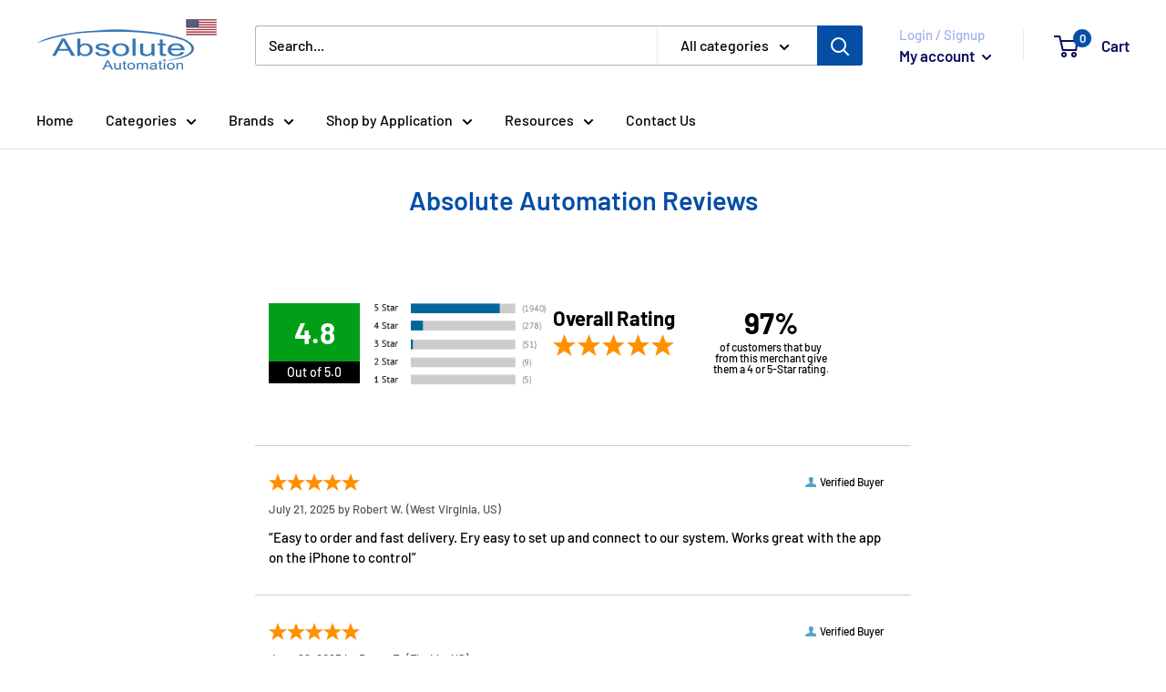

--- FILE ---
content_type: application/javascript
request_url: https://www.shopperapproved.com/widgets/testimonial/3.0/22248.js
body_size: 10189
content:

var sa_widget_overall = '4.8';
var sa_widget_overallcount = '2283';
var dark_logo = 'https://www.shopperapproved.com/widgets/images/widgetfooter-darklogo-eng.png';
var darknarrow_logo = 'https://www.shopperapproved.com/widgets/images/widgetfooter-darknarrow-eng.png';
var white_logo = 'https://www.shopperapproved.com/widgets/images/widgetfooter-whitelogo-eng.png';
var whitenarrow_logo = 'https://www.shopperapproved.com/widgets/images/widgetfooter-whitenarrow-eng.png';
var colorized_logo = 'https://www.shopperapproved.com/widgets/images/widgetfooter-darklogo-eng-colorized.png';

//Cached 2026-01-20 07:59:09

sa_id = '22248';
sa_widget_contents = [{"name":"<span class=\"sa_displayname\">Robert W.<\/span><span class=\"sa_location\">- <span class=\"sa_stateprov\">West Virginia<\/span>, <span class=\"sa_country\">US<\/span><\/span>","date":"21 Jul 2025","stars":"5.0","link":"https:\/\/www.shopperapproved.com\/reviews\/absoluteautomation.com?reviewid=202784328","comments":"    Easy to order and fast delivery.  Ery easy to set up and connect to our system. Works great with the app on the iPhone to control\n    "},{"name":"<span class=\"sa_displayname\">Bruce E.<\/span><span class=\"sa_location\">- <span class=\"sa_stateprov\">Florida<\/span>, <span class=\"sa_country\">US<\/span><\/span>","date":"28 Jun 2025","stars":"5.0","link":"https:\/\/www.shopperapproved.com\/reviews\/absoluteautomation.com?reviewid=202385079","comments":"    N\/A\n    "},{"name":"<span class=\"sa_displayname\">Sharon D.<\/span><span class=\"sa_location\">- <span class=\"sa_stateprov\">Texas<\/span>, <span class=\"sa_country\">US<\/span><\/span>","date":"17 Jun 2025","stars":"5.0","link":"https:\/\/www.shopperapproved.com\/reviews\/absoluteautomation.com?reviewid=201830043","comments":"    Best online ordering ever!  Thank you.\n    "},{"name":"<span class=\"sa_displayname\">Stephen M.<\/span><span class=\"sa_location\">- <span class=\"sa_stateprov\">Wisconsin<\/span>, <span class=\"sa_country\">US<\/span><\/span>","date":"13 Jun 2025","stars":"5.0","link":"https:\/\/www.shopperapproved.com\/reviews\/absoluteautomation.com?reviewid=201655770","comments":"    excellent customer service on what purchase I needed\n    "},{"name":"<span class=\"sa_displayname\">John V.<\/span><span class=\"sa_location\">- <span class=\"sa_stateprov\">New York<\/span>, <span class=\"sa_country\">US<\/span><\/span>","date":"29 May 2025","stars":"5.0","link":"https:\/\/www.shopperapproved.com\/reviews\/absoluteautomation.com?reviewid=200899775","comments":"    Absolutely Awesome!!\n    "},{"name":"<span class=\"sa_displayname\">David W.<\/span><span class=\"sa_location\">- <span class=\"sa_stateprov\">Texas<\/span>, <span class=\"sa_country\">US<\/span><\/span>","date":"26 May 2025","stars":"5.0","link":"https:\/\/www.shopperapproved.com\/reviews\/absoluteautomation.com?reviewid=200768370","comments":"    Easy Peasy\n    "},{"name":"<span class=\"sa_displayname\">George G.<\/span><span class=\"sa_location\">- <span class=\"sa_stateprov\">Florida<\/span>, <span class=\"sa_country\">US<\/span><\/span>","date":"23 May 2025","stars":"5.0","link":"https:\/\/www.shopperapproved.com\/reviews\/absoluteautomation.com?reviewid=200606803","comments":"    Easy to shop quick to checkout and website was simple to find what I needed for my job\n    "},{"name":"<span class=\"sa_displayname\">Rick S.<\/span><span class=\"sa_location\">- <span class=\"sa_stateprov\">Michigan<\/span>, <span class=\"sa_country\">US<\/span><\/span>","date":"21 May 2025","stars":"5.0","link":"https:\/\/www.shopperapproved.com\/reviews\/absoluteautomation.com?reviewid=200500374","comments":"    product is as described, tech support was helpful\n    "},{"name":"<span class=\"sa_displayname\">Melissa O.<\/span><span class=\"sa_location\">- <span class=\"sa_stateprov\">New York<\/span>, <span class=\"sa_country\">US<\/span><\/span>","date":"02 May 2025","stars":"5.0","link":"https:\/\/www.shopperapproved.com\/reviews\/absoluteautomation.com?reviewid=199457347","comments":"    Quick and easy payment made my experience great\n    "},{"name":"<span class=\"sa_displayname\">Tim T.<\/span><span class=\"sa_location\">- <span class=\"sa_stateprov\">Illinois<\/span>, <span class=\"sa_country\">US<\/span><\/span>","date":"02 May 2025","stars":"5.0","link":"https:\/\/www.shopperapproved.com\/reviews\/absoluteautomation.com?reviewid=198689461","comments":"    Easy company to work with.\n    "},{"name":"<span class=\"sa_displayname\">P. J.<\/span><span class=\"sa_location\">- <span class=\"sa_stateprov\">Massachusetts<\/span>, <span class=\"sa_country\">US<\/span><\/span>","date":"30 Apr 2025","stars":"5.0","link":"https:\/\/www.shopperapproved.com\/reviews\/absoluteautomation.com?reviewid=199332227","comments":"    Hopefully the shipping will be quick. Thanks!\n    "},{"name":"<span class=\"sa_displayname\">Gregory S.<\/span><span class=\"sa_location\">- <span class=\"sa_stateprov\">Washington<\/span>, <span class=\"sa_country\">US<\/span><\/span>","date":"28 Apr 2025","stars":"5.0","link":"https:\/\/www.shopperapproved.com\/reviews\/absoluteautomation.com?reviewid=199227871","comments":"    Online search and selection was easy.  I had a question about product and was able to easily reach a salesperson to talk to directly who answered questions.  Total time on site and with sales including completion of order was under five minutes.  <br>The service was exceptional and I recommend them to anyone.\n    "},{"name":"<span class=\"sa_displayname\">Jon G.<\/span><span class=\"sa_location\">- <span class=\"sa_stateprov\">New Hampshire<\/span>, <span class=\"sa_country\">US<\/span><\/span>","date":"23 Apr 2025","stars":"5.0","link":"https:\/\/www.shopperapproved.com\/reviews\/absoluteautomation.com?reviewid=198923522","comments":"    Thanks\n    "},{"name":"<span class=\"sa_displayname\">Lori V.<\/span><span class=\"sa_location\">- <span class=\"sa_stateprov\">Michigan<\/span>, <span class=\"sa_country\">US<\/span><\/span>","date":"17 Apr 2025","stars":"5.0","link":"https:\/\/www.shopperapproved.com\/reviews\/absoluteautomation.com?reviewid=198632393","comments":"    I checked with another valve company for a 2\u201d emergency water monitoring system and found that the valve itself is only 1\u201d with 2\u201d adapters. I was disappointed and felt that that would cause water flow issues with my water supply.  I then found your product and spoke with a representative to verify that the valve is in fact a true 2\u201d valve system. He assured me that it was and was very helpful. I was also very pleased with how quickly someone answered my call.\n    "},{"name":"<span class=\"sa_displayname\">William M.<\/span><span class=\"sa_location\">- <span class=\"sa_stateprov\">Maryland<\/span>, <span class=\"sa_country\">US<\/span><\/span>","date":"16 Apr 2025","stars":"5.0","link":"https:\/\/www.shopperapproved.com\/reviews\/absoluteautomation.com?reviewid=198582849","comments":"    I was able to call and talk to a knowable person about the Flologic valve. This allowed me to place the order today.\n    "},{"name":"<span class=\"sa_displayname\">BAKERS P.<\/span><span class=\"sa_location\">- <span class=\"sa_stateprov\">Idaho<\/span>, <span class=\"sa_country\">US<\/span><\/span>","date":"07 Apr 2025","stars":"5.0","link":"https:\/\/www.shopperapproved.com\/reviews\/absoluteautomation.com?reviewid=197112182","comments":"    very nice product. We have not installed yet.\n    "},{"name":"<span class=\"sa_displayname\">andrew L.<\/span><span class=\"sa_location\">- <span class=\"sa_stateprov\">Massachusetts<\/span>, <span class=\"sa_country\">US<\/span><\/span>","date":"18 Mar 2025","stars":"5.0","link":"https:\/\/www.shopperapproved.com\/reviews\/absoluteautomation.com?reviewid=196981779","comments":"    easy shopping!!!\n    "},{"name":"<span class=\"sa_displayname\">BAKERS P.<\/span><span class=\"sa_location\">- <span class=\"sa_stateprov\">Idaho<\/span>, <span class=\"sa_country\">US<\/span><\/span>","date":"18 Mar 2025","stars":"5.0","link":"https:\/\/www.shopperapproved.com\/reviews\/absoluteautomation.com?reviewid=195744422","comments":"    So far so good<br>We will know more when we install the valves.\n    "},{"name":"<span class=\"sa_displayname\">Michael D.<\/span><span class=\"sa_location\">- <span class=\"sa_stateprov\">Indiana<\/span>, <span class=\"sa_country\">US<\/span><\/span>","date":"17 Mar 2025","stars":"5.0","link":"https:\/\/www.shopperapproved.com\/reviews\/absoluteautomation.com?reviewid=196918638","comments":"    Great Product\n    "},{"name":"<span class=\"sa_displayname\">Thomas B.<\/span><span class=\"sa_location\">- <span class=\"sa_stateprov\">Indiana<\/span>, <span class=\"sa_country\">US<\/span><\/span>","date":"13 Mar 2025","stars":"5.0","link":"https:\/\/www.shopperapproved.com\/reviews\/absoluteautomation.com?reviewid=195907883","comments":"    Product works well\n    "},{"name":"<span class=\"sa_displayname\">Ron G.<\/span><span class=\"sa_location\">- <span class=\"sa_stateprov\">Missouri<\/span>, <span class=\"sa_country\">US<\/span><\/span>","date":"10 Mar 2025","stars":"5.0","link":"https:\/\/www.shopperapproved.com\/reviews\/absoluteautomation.com?reviewid=195625285","comments":"    I am a satisfied customer\n    "},{"name":"<span class=\"sa_displayname\">Michael D.<\/span><span class=\"sa_location\">- <span class=\"sa_stateprov\">Indiana<\/span>, <span class=\"sa_country\">US<\/span><\/span>","date":"07 Mar 2025","stars":"5.0","link":"https:\/\/www.shopperapproved.com\/reviews\/absoluteautomation.com?reviewid=196365647","comments":"    It was just easy thanks\n    "},{"name":"<span class=\"sa_displayname\">JERRY D.<\/span><span class=\"sa_location\">- <span class=\"sa_stateprov\">Tennessee<\/span>, <span class=\"sa_country\">US<\/span><\/span>","date":"28 Feb 2025","stars":"5.0","link":"https:\/\/www.shopperapproved.com\/reviews\/absoluteautomation.com?reviewid=195215299","comments":"    Just placed an order for One of your products, looking forward to receiving it.\n    "},{"name":"<span class=\"sa_displayname\">Steve F.<\/span><span class=\"sa_location\">- <span class=\"sa_stateprov\">Washington<\/span>, <span class=\"sa_country\">US<\/span><\/span>","date":"26 Feb 2025","stars":"5.0","link":"https:\/\/www.shopperapproved.com\/reviews\/absoluteautomation.com?reviewid=195824265","comments":"    very helpful\n    "},{"name":"<span class=\"sa_displayname\">Kathleen S.<\/span><span class=\"sa_location\">- <span class=\"sa_stateprov\">Pennsylvania<\/span>, <span class=\"sa_country\">US<\/span><\/span>","date":"13 Feb 2025","stars":"5.0","link":"https:\/\/www.shopperapproved.com\/reviews\/absoluteautomation.com?reviewid=195141115","comments":"    Thank you\n    "},{"name":"<span class=\"sa_displayname\">Leslie M.<\/span><span class=\"sa_location\">- <span class=\"sa_stateprov\">Colorado<\/span>, <span class=\"sa_country\">US<\/span><\/span>","date":"03 Feb 2025","stars":"5.0","link":"https:\/\/www.shopperapproved.com\/reviews\/absoluteautomation.com?reviewid=194550577","comments":"    n\/a\n    "},{"name":"<span class=\"sa_displayname\">Mark H.<\/span><span class=\"sa_location\">- <span class=\"sa_stateprov\">California<\/span>, <span class=\"sa_country\">US<\/span><\/span>","date":"26 Jan 2025","stars":"5.0","link":"https:\/\/www.shopperapproved.com\/reviews\/absoluteautomation.com?reviewid=193433108","comments":"    Easy website. Great prices.\n    "},{"name":"<span class=\"sa_displayname\">Jeffrey F.<\/span><span class=\"sa_location\">- <span class=\"sa_stateprov\">Colorado<\/span>, <span class=\"sa_country\">US<\/span><\/span>","date":"16 Jan 2025","stars":"5.0","link":"https:\/\/www.shopperapproved.com\/reviews\/absoluteautomation.com?reviewid=192991734","comments":"    I phoned twice before ordering and the representative was very helpful and answered all my questions.\n    "},{"name":"<span class=\"sa_displayname\">sandeep K.<\/span><span class=\"sa_location\">- <span class=\"sa_stateprov\">California<\/span>, <span class=\"sa_country\">US<\/span><\/span>","date":"15 Jan 2025","stars":"5.0","link":"https:\/\/www.shopperapproved.com\/reviews\/absoluteautomation.com?reviewid=193598902","comments":"    like the service\n    "},{"name":"<span class=\"sa_displayname\">Mitchell C.<\/span><span class=\"sa_location\">- <span class=\"sa_stateprov\">California<\/span>, <span class=\"sa_country\">US<\/span><\/span>","date":"13 Jan 2025","stars":"5.0","link":"https:\/\/www.shopperapproved.com\/reviews\/absoluteautomation.com?reviewid=192845344","comments":"    Very fast shopping experience, and with two-factor authentication\n    "},{"name":"<span class=\"sa_displayname\">Christopher T.<\/span><span class=\"sa_location\">- <span class=\"sa_stateprov\">North Carolina<\/span>, <span class=\"sa_country\">US<\/span><\/span>","date":"13 Jan 2025","stars":"5.0","link":"https:\/\/www.shopperapproved.com\/reviews\/absoluteautomation.com?reviewid=192853929","comments":"    Wonderful\n    "},{"name":"<span class=\"sa_displayname\">John W.<\/span><span class=\"sa_location\">- <span class=\"sa_stateprov\">Illinois<\/span>, <span class=\"sa_country\">US<\/span><\/span>","date":"10 Jan 2025","stars":"5.0","link":"https:\/\/www.shopperapproved.com\/reviews\/absoluteautomation.com?reviewid=192718574","comments":"    Great company, great service too!\n    "},{"name":"<span class=\"sa_displayname\">Klaus H.<\/span><span class=\"sa_location\">- <span class=\"sa_stateprov\">Wisconsin<\/span>, <span class=\"sa_country\">US<\/span><\/span>","date":"05 Jan 2025","stars":"5.0","link":"https:\/\/www.shopperapproved.com\/reviews\/absoluteautomation.com?reviewid=193131421","comments":"    What about terms of subscription?\n    "},{"name":"<span class=\"sa_displayname\">Peter R.<\/span><span class=\"sa_location\">- <span class=\"sa_stateprov\">Mississippi<\/span>, <span class=\"sa_country\">US<\/span><\/span>","date":"28 Dec 2024","stars":"5.0","link":"https:\/\/www.shopperapproved.com\/reviews\/absoluteautomation.com?reviewid=192760078","comments":"    Easy to do business with\n    "},{"name":"<span class=\"sa_displayname\">Nicholas C.<\/span><span class=\"sa_location\">- <span class=\"sa_stateprov\">New Mexico<\/span>, <span class=\"sa_country\">US<\/span><\/span>","date":"09 Dec 2024","stars":"5.0","link":"https:\/\/www.shopperapproved.com\/reviews\/absoluteautomation.com?reviewid=190760320","comments":"    Shipping cost is a bit high.\n    "},{"name":"<span class=\"sa_displayname\">Betty L.<\/span><span class=\"sa_location\">- <span class=\"sa_stateprov\">California<\/span>, <span class=\"sa_country\">US<\/span><\/span>","date":"27 Nov 2024","stars":"5.0","link":"https:\/\/www.shopperapproved.com\/reviews\/absoluteautomation.com?reviewid=190942459","comments":"    Thank you for a quick & easy transaction.\n    "},{"name":"<span class=\"sa_displayname\">David L.<\/span><span class=\"sa_location\">- <span class=\"sa_stateprov\">Missouri<\/span>, <span class=\"sa_country\">US<\/span><\/span>","date":"27 Nov 2024","stars":"5.0","link":"https:\/\/www.shopperapproved.com\/reviews\/absoluteautomation.com?reviewid=190942037","comments":"    Great experience!  Thank You!\n    "},{"name":"<span class=\"sa_displayname\">delton M.<\/span><span class=\"sa_location\">- <span class=\"sa_stateprov\">Tennessee<\/span>, <span class=\"sa_country\">US<\/span><\/span>","date":"21 Nov 2024","stars":"5.0","link":"https:\/\/www.shopperapproved.com\/reviews\/absoluteautomation.com?reviewid=189854164","comments":"    had good luck in the past\n    "},{"name":"<span class=\"sa_displayname\">Ray R.<\/span><span class=\"sa_location\">- <span class=\"sa_stateprov\">New York<\/span>, <span class=\"sa_country\">US<\/span><\/span>","date":"19 Nov 2024","stars":"5.0","link":"https:\/\/www.shopperapproved.com\/reviews\/absoluteautomation.com?reviewid=190453019","comments":"    Shipping Fees could be lower !!\n    "},{"name":"<span class=\"sa_displayname\">Gary K.<\/span><span class=\"sa_location\">- <span class=\"sa_stateprov\">Tennessee<\/span>, <span class=\"sa_country\">US<\/span><\/span>","date":"08 Nov 2024","stars":"5.0","link":"https:\/\/www.shopperapproved.com\/reviews\/absoluteautomation.com?reviewid=189876945","comments":"    Quick easy\n    "},{"name":"<span class=\"sa_displayname\">Jon D.<\/span><span class=\"sa_location\">- <span class=\"sa_stateprov\">California<\/span>, <span class=\"sa_country\">US<\/span><\/span>","date":"10 Oct 2024","stars":"5.0","link":"https:\/\/www.shopperapproved.com\/reviews\/absoluteautomation.com?reviewid=188470216","comments":"    Thanks so much!\n    "},{"name":"<span class=\"sa_displayname\">Howard L.<\/span><span class=\"sa_location\">- <span class=\"sa_stateprov\">Massachusetts<\/span>, <span class=\"sa_country\">US<\/span><\/span>","date":"29 Sep 2024","stars":"5.0","link":"https:\/\/www.shopperapproved.com\/reviews\/absoluteautomation.com?reviewid=187180557","comments":"    Always want to add wifi capability to my water cop.\n    "},{"name":"<span class=\"sa_displayname\">John E.<\/span><span class=\"sa_location\">- <span class=\"sa_stateprov\">California<\/span>, <span class=\"sa_country\">US<\/span><\/span>","date":"20 Sep 2024","stars":"5.0","link":"https:\/\/www.shopperapproved.com\/reviews\/absoluteautomation.com?reviewid=187452185","comments":"    Very easy and quick. Thanks.\n    "},{"name":"<span class=\"sa_displayname\">Rebah E.<\/span><span class=\"sa_location\">- <span class=\"sa_stateprov\">Virginia<\/span>, <span class=\"sa_country\">US<\/span><\/span>","date":"20 Sep 2024","stars":"5.0","link":"https:\/\/www.shopperapproved.com\/reviews\/absoluteautomation.com?reviewid=187439527","comments":"    Good shopping interface and kind and helpful customer support.\n    "},{"name":"<span class=\"sa_displayname\">George K.<\/span><span class=\"sa_location\">- <span class=\"sa_stateprov\">Illinois<\/span>, <span class=\"sa_country\">US<\/span><\/span>","date":"13 Sep 2024","stars":"5.0","link":"https:\/\/www.shopperapproved.com\/reviews\/absoluteautomation.com?reviewid=187093180","comments":"    Glad to see someone took over the Smarthome  Insteon devices.\n    "},{"name":"<span class=\"sa_displayname\">Roy P.<\/span><span class=\"sa_location\">- <span class=\"sa_stateprov\">Kentucky<\/span>, <span class=\"sa_country\">US<\/span><\/span>","date":"09 Sep 2024","stars":"5.0","link":"https:\/\/www.shopperapproved.com\/reviews\/absoluteautomation.com?reviewid=186859203","comments":"    So far good!\n    "},{"name":"<span class=\"sa_displayname\">Sue B.<\/span><span class=\"sa_location\">- <span class=\"sa_stateprov\">Georgia<\/span>, <span class=\"sa_country\">US<\/span><\/span>","date":"08 Sep 2024","stars":"5.0","link":"https:\/\/www.shopperapproved.com\/reviews\/absoluteautomation.com?reviewid=186807927","comments":"    easy to use\n    "},{"name":"<span class=\"sa_displayname\">delton M.<\/span><span class=\"sa_location\">- <span class=\"sa_stateprov\">Tennessee<\/span>, <span class=\"sa_country\">US<\/span><\/span>","date":"02 Sep 2024","stars":"5.0","link":"https:\/\/www.shopperapproved.com\/reviews\/absoluteautomation.com?reviewid=185754985","comments":"    great and easy\n    "},{"name":"<span class=\"sa_displayname\">Big C.<\/span><span class=\"sa_location\">- <span class=\"sa_stateprov\">West Virginia<\/span>, <span class=\"sa_country\">US<\/span><\/span>","date":"12 Aug 2024","stars":"5.0","link":"https:\/\/www.shopperapproved.com\/reviews\/absoluteautomation.com?reviewid=185406515","comments":"    Thnx!!\n    "},{"name":"<span class=\"sa_displayname\">William B.<\/span><span class=\"sa_location\">- <span class=\"sa_stateprov\">Georgia<\/span>, <span class=\"sa_country\">US<\/span><\/span>","date":"11 Aug 2024","stars":"5.0","link":"https:\/\/www.shopperapproved.com\/reviews\/absoluteautomation.com?reviewid=185356952","comments":"    Excellent\n    "},{"name":"<span class=\"sa_displayname\">Andrew M.<\/span><span class=\"sa_location\">- <span class=\"sa_stateprov\">California<\/span>, <span class=\"sa_country\">US<\/span><\/span>","date":"11 Aug 2024","stars":"5.0","link":"https:\/\/www.shopperapproved.com\/reviews\/absoluteautomation.com?reviewid=185334496","comments":"    Super easily to use site, product search and checkout was smooth with Apple Pay option !\n    "},{"name":"<span class=\"sa_displayname\">Donny R.<\/span><span class=\"sa_location\">- <span class=\"sa_stateprov\">Oklahoma<\/span>, <span class=\"sa_country\">US<\/span><\/span>","date":"07 Aug 2024","stars":"5.0","link":"https:\/\/www.shopperapproved.com\/reviews\/absoluteautomation.com?reviewid=184494850","comments":"    Good price & everything went smoothly\n    "},{"name":"<span class=\"sa_displayname\">miguel A.<\/span><span class=\"sa_location\">- <span class=\"sa_stateprov\">Colorado<\/span>, <span class=\"sa_country\">US<\/span><\/span>","date":"07 Aug 2024","stars":"5.0","link":"https:\/\/www.shopperapproved.com\/reviews\/absoluteautomation.com?reviewid=185161468","comments":"    good products\n    "},{"name":"<span class=\"sa_displayname\">LEANDRO G.<\/span><span class=\"sa_location\">- <span class=\"sa_stateprov\">Texas<\/span>, <span class=\"sa_country\">US<\/span><\/span>","date":"05 Jul 2024","stars":"5.0","link":"https:\/\/www.shopperapproved.com\/reviews\/absoluteautomation.com?reviewid=182930315","comments":"    Great shipping time and packaging...\n    "},{"name":"<span class=\"sa_displayname\">Luke M.<\/span><span class=\"sa_location\">- <span class=\"sa_stateprov\">New Jersey<\/span>, <span class=\"sa_country\">US<\/span><\/span>","date":"25 Jun 2024","stars":"5.0","link":"https:\/\/www.shopperapproved.com\/reviews\/absoluteautomation.com?reviewid=183180919","comments":"    Quick and easy, thank you!\n    "},{"name":"<span class=\"sa_displayname\">Peter B.<\/span><span class=\"sa_location\">- <span class=\"sa_stateprov\">Massachusetts<\/span>, <span class=\"sa_country\">US<\/span><\/span>","date":"24 Jun 2024","stars":"5.0","link":"https:\/\/www.shopperapproved.com\/reviews\/absoluteautomation.com?reviewid=183136506","comments":"    Excellent service\n    "},{"name":"<span class=\"sa_displayname\">Joseph J.<\/span><span class=\"sa_location\">- <span class=\"sa_stateprov\">Mississippi<\/span>, <span class=\"sa_country\">US<\/span><\/span>","date":"25 May 2024","stars":"5.0","link":"https:\/\/www.shopperapproved.com\/reviews\/absoluteautomation.com?reviewid=181592535","comments":"    Quick and easy\n    "},{"name":"<span class=\"sa_displayname\">Philip U.<\/span><span class=\"sa_location\">- <span class=\"sa_stateprov\">Michigan<\/span>, <span class=\"sa_country\">US<\/span><\/span>","date":"17 May 2024","stars":"5.0","link":"https:\/\/www.shopperapproved.com\/reviews\/absoluteautomation.com?reviewid=180307267","comments":"    Looks like everything is in the box, eager to get it installed\n    "},{"name":"<span class=\"sa_displayname\">ROBERT F.<\/span><span class=\"sa_location\">- <span class=\"sa_stateprov\">New Jersey<\/span>, <span class=\"sa_country\">US<\/span><\/span>","date":"17 May 2024","stars":"5.0","link":"https:\/\/www.shopperapproved.com\/reviews\/absoluteautomation.com?reviewid=180319132","comments":"    quick and easy !!!!\n    "},{"name":"<span class=\"sa_displayname\">Claudia L.<\/span><span class=\"sa_location\">- <span class=\"sa_stateprov\">California<\/span>, <span class=\"sa_country\">US<\/span><\/span>","date":"08 May 2024","stars":"5.0","link":"https:\/\/www.shopperapproved.com\/reviews\/absoluteautomation.com?reviewid=180616355","comments":"    I had a few questions before purchasing the unit and customer service was very helpful. Thank you.\n    "},{"name":"<span class=\"sa_displayname\">Matt B.<\/span><span class=\"sa_location\">- <span class=\"sa_stateprov\">Wisconsin<\/span>, <span class=\"sa_country\">US<\/span><\/span>","date":"26 Apr 2024","stars":"5.0","link":"https:\/\/www.shopperapproved.com\/reviews\/absoluteautomation.com?reviewid=179958617","comments":"    Easy\n    "},{"name":"<span class=\"sa_displayname\">Richard L.<\/span><span class=\"sa_location\">- <span class=\"sa_stateprov\">Texas<\/span>, <span class=\"sa_country\">US<\/span><\/span>","date":"24 Apr 2024","stars":"5.0","link":"https:\/\/www.shopperapproved.com\/reviews\/absoluteautomation.com?reviewid=179069537","comments":"    The sale was quick and easy. Will buy again from Absolute Automation.\n    "},{"name":"<span class=\"sa_displayname\">James M.<\/span><span class=\"sa_location\">- <span class=\"sa_stateprov\">Alabama<\/span>, <span class=\"sa_country\">US<\/span><\/span>","date":"19 Apr 2024","stars":"5.0","link":"https:\/\/www.shopperapproved.com\/reviews\/absoluteautomation.com?reviewid=178842251","comments":"    Easy\n    "},{"name":"<span class=\"sa_displayname\">Robert B.<\/span><span class=\"sa_location\">- <span class=\"sa_stateprov\">Virginia<\/span>, <span class=\"sa_country\">US<\/span><\/span>","date":"14 Apr 2024","stars":"5.0","link":"https:\/\/www.shopperapproved.com\/reviews\/absoluteautomation.com?reviewid=179333740","comments":"    I hope this product works and i hope i get it. I want the 2476d and ask you have ID the 2477d. Do you have the 2476?\n    "},{"name":"<span class=\"sa_displayname\">Matu S.<\/span><span class=\"sa_location\">- <span class=\"sa_stateprov\">Pennsylvania<\/span>, <span class=\"sa_country\">US<\/span><\/span>","date":"09 Apr 2024","stars":"5.0","link":"https:\/\/www.shopperapproved.com\/reviews\/absoluteautomation.com?reviewid=179089627","comments":"    Very detailed explanation.\n    "},{"name":"<span class=\"sa_displayname\">Robert F.<\/span><span class=\"sa_location\">- <span class=\"sa_stateprov\">California<\/span>, <span class=\"sa_country\">US<\/span><\/span>","date":"01 Apr 2024","stars":"5.0","link":"https:\/\/www.shopperapproved.com\/reviews\/absoluteautomation.com?reviewid=178638054","comments":"    Thanks for the help.  Please ship asap\n    "},{"name":"<span class=\"sa_displayname\">Jim F.<\/span><span class=\"sa_location\">- <span class=\"sa_stateprov\">North Carolina<\/span>, <span class=\"sa_country\">US<\/span><\/span>","date":"21 Mar 2024","stars":"5.0","link":"https:\/\/www.shopperapproved.com\/reviews\/absoluteautomation.com?reviewid=177322935","comments":"    Y'all were the only company I could find that had the version of the Yale Z-wave Plus lock I needed to automate my remaining entry door. Thank you for completing my set of Yale locks.\n    "},{"name":"<span class=\"sa_displayname\">R. B.<\/span><span class=\"sa_location\">- <span class=\"sa_stateprov\">South Carolina<\/span>, <span class=\"sa_country\">US<\/span><\/span>","date":"20 Mar 2024","stars":"5.0","link":"https:\/\/www.shopperapproved.com\/reviews\/absoluteautomation.com?reviewid=177238417","comments":"    I ordered the wrong part and returned it for refund.\n    "},{"name":"<span class=\"sa_displayname\">jon A.<\/span><span class=\"sa_location\">- <span class=\"sa_stateprov\">Arizona<\/span>, <span class=\"sa_country\">US<\/span><\/span>","date":"26 Feb 2024","stars":"5.0","link":"https:\/\/www.shopperapproved.com\/reviews\/absoluteautomation.com?reviewid=176063329","comments":"    nice job\n    "},{"name":"<span class=\"sa_displayname\">Kim H.<\/span><span class=\"sa_location\">- <span class=\"sa_stateprov\">Michigan<\/span>, <span class=\"sa_country\">US<\/span><\/span>","date":"23 Feb 2024","stars":"5.0","link":"https:\/\/www.shopperapproved.com\/reviews\/absoluteautomation.com?reviewid=176588630","comments":"    Fast and courteous customer service.\n    "},{"name":"<span class=\"sa_displayname\">John V.<\/span><span class=\"sa_location\">- <span class=\"sa_stateprov\">New York<\/span>, <span class=\"sa_country\">US<\/span><\/span>","date":"19 Feb 2024","stars":"5.0","link":"https:\/\/www.shopperapproved.com\/reviews\/absoluteautomation.com?reviewid=176383797","comments":"    Absolutely awesome!\n    "},{"name":"<span class=\"sa_displayname\">Gwen K.<\/span><span class=\"sa_location\">- <span class=\"sa_stateprov\">California<\/span>, <span class=\"sa_country\">US<\/span><\/span>","date":"15 Feb 2024","stars":"5.0","link":"https:\/\/www.shopperapproved.com\/reviews\/absoluteautomation.com?reviewid=176227436","comments":"    So far, so good\n    "},{"name":"<span class=\"sa_displayname\">PATTI P.<\/span><span class=\"sa_location\">- <span class=\"sa_stateprov\">New Mexico<\/span>, <span class=\"sa_country\">US<\/span><\/span>","date":"14 Feb 2024","stars":"5.0","link":"https:\/\/www.shopperapproved.com\/reviews\/absoluteautomation.com?reviewid=176136323","comments":"    Right product for a good price.\n    "},{"name":"<span class=\"sa_displayname\">Tom D.<\/span><span class=\"sa_location\">- <span class=\"sa_stateprov\">California<\/span>, <span class=\"sa_country\">US<\/span><\/span>","date":"12 Feb 2024","stars":"5.0","link":"https:\/\/www.shopperapproved.com\/reviews\/absoluteautomation.com?reviewid=175368042","comments":"    Thanks\n    "},{"name":"<span class=\"sa_displayname\">Scott S.<\/span><span class=\"sa_location\">- <span class=\"sa_stateprov\">Ohio<\/span>, <span class=\"sa_country\">US<\/span><\/span>","date":"09 Feb 2024","stars":"5.0","link":"https:\/\/www.shopperapproved.com\/reviews\/absoluteautomation.com?reviewid=175236125","comments":"    None\n    "},{"name":"<span class=\"sa_displayname\">Walter S.<\/span><span class=\"sa_location\">- <span class=\"sa_stateprov\">Connecticut<\/span>, <span class=\"sa_country\">US<\/span><\/span>","date":"05 Feb 2024","stars":"5.0","link":"https:\/\/www.shopperapproved.com\/reviews\/absoluteautomation.com?reviewid=175690941","comments":"    Very good\n    "},{"name":"<span class=\"sa_displayname\">David B.<\/span><span class=\"sa_location\">- <span class=\"sa_stateprov\">Iowa<\/span>, <span class=\"sa_country\">US<\/span><\/span>","date":"04 Feb 2024","stars":"5.0","link":"https:\/\/www.shopperapproved.com\/reviews\/absoluteautomation.com?reviewid=174966321","comments":"    .\n    "},{"name":"<span class=\"sa_displayname\">Frank K.<\/span><span class=\"sa_location\">- <span class=\"sa_stateprov\">Colorado<\/span>, <span class=\"sa_country\">US<\/span><\/span>","date":"03 Feb 2024","stars":"5.0","link":"https:\/\/www.shopperapproved.com\/reviews\/absoluteautomation.com?reviewid=174928741","comments":"    Everything was good.\n    "},{"name":"<span class=\"sa_displayname\">Ray P.<\/span><span class=\"sa_location\">- <span class=\"sa_stateprov\">Oregon<\/span>, <span class=\"sa_country\">US<\/span><\/span>","date":"27 Jan 2024","stars":"5.0","link":"https:\/\/www.shopperapproved.com\/reviews\/absoluteautomation.com?reviewid=175262603","comments":"    all good\n    "},{"name":"<span class=\"sa_displayname\">Danny H.<\/span><span class=\"sa_location\">- <span class=\"sa_stateprov\">North Carolina<\/span>, <span class=\"sa_country\">US<\/span><\/span>","date":"23 Jan 2024","stars":"5.0","link":"https:\/\/www.shopperapproved.com\/reviews\/absoluteautomation.com?reviewid=175079078","comments":"    A good selection of products\n    "},{"name":"<span class=\"sa_displayname\">Christopher R.<\/span><span class=\"sa_location\">- <span class=\"sa_stateprov\">New Hampshire<\/span>, <span class=\"sa_country\">US<\/span><\/span>","date":"23 Jan 2024","stars":"5.0","link":"https:\/\/www.shopperapproved.com\/reviews\/absoluteautomation.com?reviewid=175033053","comments":"    Seemed simple enough I like the fact that there an American flag on the logo I'd like to think that means I can trust the company\n    "},{"name":"<span class=\"sa_displayname\">Hixann G.<\/span><span class=\"sa_location\">- <span class=\"sa_stateprov\">Alabama<\/span>, <span class=\"sa_country\">US<\/span><\/span>","date":"22 Jan 2024","stars":"5.0","link":"https:\/\/www.shopperapproved.com\/reviews\/absoluteautomation.com?reviewid=174329792","comments":"    Problem:  ordered replacement hose 11-25-22. Installed after installing a new blacktop drive in spring of 2023 and now the first of 2024 the hose has split. Must have been dry rotted when received. Does the hose have a warranty?  The first lasted about 4 years on a gravel driveway. Why difference?\n    "},{"name":"<span class=\"sa_displayname\">Pere S.<\/span><span class=\"sa_location\">- <span class=\"sa_stateprov\">Ohio<\/span>, <span class=\"sa_country\">US<\/span><\/span>","date":"20 Jan 2024","stars":"5.0","link":"https:\/\/www.shopperapproved.com\/reviews\/absoluteautomation.com?reviewid=174256004","comments":"    I have used the alarm systems for years and when the weather breaks, I will install this one\n    "},{"name":"<span class=\"sa_displayname\">Kevin K.<\/span><span class=\"sa_location\">- <span class=\"sa_stateprov\">Iowa<\/span>, <span class=\"sa_country\">US<\/span><\/span>","date":"16 Jan 2024","stars":"5.0","link":"https:\/\/www.shopperapproved.com\/reviews\/absoluteautomation.com?reviewid=174034492","comments":"    Easy!!\n    "},{"name":"<span class=\"sa_displayname\">Homer G.<\/span><span class=\"sa_location\">- <span class=\"sa_stateprov\">California<\/span>, <span class=\"sa_country\">US<\/span><\/span>","date":"11 Jan 2024","stars":"5.0","link":"https:\/\/www.shopperapproved.com\/reviews\/absoluteautomation.com?reviewid=174489520","comments":"    good prices and easy to use website\n    "},{"name":"<span class=\"sa_displayname\">Robert S.<\/span><span class=\"sa_location\">- <span class=\"sa_stateprov\">Texas<\/span>, <span class=\"sa_country\">US<\/span><\/span>","date":"09 Jan 2024","stars":"5.0","link":"https:\/\/www.shopperapproved.com\/reviews\/absoluteautomation.com?reviewid=173758230","comments":"    Provided product I was looking for at reasonable price.  Easy and quick checkout.\n    "},{"name":"<span class=\"sa_displayname\">Frank H.<\/span><span class=\"sa_location\">- <span class=\"sa_stateprov\">Massachusetts<\/span>, <span class=\"sa_country\">US<\/span><\/span>","date":"03 Jan 2024","stars":"5.0","link":"https:\/\/www.shopperapproved.com\/reviews\/absoluteautomation.com?reviewid=174090077","comments":"    smooth\n    "},{"name":"<span class=\"sa_displayname\">Jeremy H.<\/span><span class=\"sa_location\">- <span class=\"sa_stateprov\">Pennsylvania<\/span>, <span class=\"sa_country\">US<\/span><\/span>","date":"02 Jan 2024","stars":"5.0","link":"https:\/\/www.shopperapproved.com\/reviews\/absoluteautomation.com?reviewid=174042474","comments":"    Quick, fast ordering, with free shipping.<br>Thanks\n    "},{"name":"<span class=\"sa_displayname\">David W.<\/span><span class=\"sa_location\">- <span class=\"sa_stateprov\">Indiana<\/span>, <span class=\"sa_country\">US<\/span><\/span>","date":"24 Dec 2023","stars":"5.0","link":"https:\/\/www.shopperapproved.com\/reviews\/absoluteautomation.com?reviewid=173685701","comments":"    found what i needed right away\n    "},{"name":"<span class=\"sa_displayname\">Thomas L.<\/span><span class=\"sa_location\">- <span class=\"sa_stateprov\">Illinois<\/span>, <span class=\"sa_country\">US<\/span><\/span>","date":"21 Dec 2023","stars":"5.0","link":"https:\/\/www.shopperapproved.com\/reviews\/absoluteautomation.com?reviewid=172742888","comments":"    Great selection of first rate products\n    "},{"name":"<span class=\"sa_displayname\">R B.<\/span><span class=\"sa_location\">- <span class=\"sa_stateprov\">California<\/span>, <span class=\"sa_country\">US<\/span><\/span>","date":"20 Dec 2023","stars":"5.0","link":"https:\/\/www.shopperapproved.com\/reviews\/absoluteautomation.com?reviewid=172432229","comments":"    Order arrived intact and on time.\n    "},{"name":"<span class=\"sa_displayname\">Jeremy H.<\/span><span class=\"sa_location\">- <span class=\"sa_stateprov\">Pennsylvania<\/span>, <span class=\"sa_country\">US<\/span><\/span>","date":"19 Dec 2023","stars":"5.0","link":"https:\/\/www.shopperapproved.com\/reviews\/absoluteautomation.com?reviewid=172608891","comments":"    Easy ordering, great price, free shipping and fast delivery\n    "},{"name":"<span class=\"sa_displayname\">Dawn C.<\/span><span class=\"sa_location\">- <span class=\"sa_stateprov\">Iowa<\/span>, <span class=\"sa_country\">US<\/span><\/span>","date":"18 Dec 2023","stars":"5.0","link":"https:\/\/www.shopperapproved.com\/reviews\/absoluteautomation.com?reviewid=173402406","comments":"    Easy to find what you want, and easy to order!\n    "},{"name":"<span class=\"sa_displayname\">Jack G.<\/span><span class=\"sa_location\">- <span class=\"sa_stateprov\">Florida<\/span>, <span class=\"sa_country\">US<\/span><\/span>","date":"16 Dec 2023","stars":"5.0","link":"https:\/\/www.shopperapproved.com\/reviews\/absoluteautomation.com?reviewid=173322002","comments":"    very easy and fast ordering\n    "},{"name":"<span class=\"sa_displayname\">Robi G.<\/span><span class=\"sa_location\">- <span class=\"sa_stateprov\">Colorado<\/span>, <span class=\"sa_country\">US<\/span><\/span>","date":"15 Dec 2023","stars":"5.0","link":"https:\/\/www.shopperapproved.com\/reviews\/absoluteautomation.com?reviewid=173228873","comments":"    Quick and easy with a good price\n    "},{"name":"<span class=\"sa_displayname\">Paul R.<\/span><span class=\"sa_location\">- <span class=\"sa_stateprov\">New Hampshire<\/span>, <span class=\"sa_country\">US<\/span><\/span>","date":"12 Dec 2023","stars":"5.0","link":"https:\/\/www.shopperapproved.com\/reviews\/absoluteautomation.com?reviewid=173045326","comments":"    SUPER CUSTOMER SERVICE\n    "},{"name":"<span class=\"sa_displayname\">Brian P.<\/span><span class=\"sa_location\">- <span class=\"sa_stateprov\">Missouri<\/span>, <span class=\"sa_country\">US<\/span><\/span>","date":"11 Dec 2023","stars":"5.0","link":"https:\/\/www.shopperapproved.com\/reviews\/absoluteautomation.com?reviewid=172084449","comments":"    Ado easy. Best price out there.\n    "},{"name":"<span class=\"sa_displayname\">Trusten L.<\/span><span class=\"sa_location\">- <span class=\"sa_stateprov\">Indiana<\/span>, <span class=\"sa_country\">US<\/span><\/span>","date":"11 Dec 2023","stars":"5.0","link":"https:\/\/www.shopperapproved.com\/reviews\/absoluteautomation.com?reviewid=172087232","comments":"    The staff is always helpful and informed. We are glad that you carry the Insteon Brand. Thanks<br>But I wish I could find a toggle replacement that is not a paddle.\n    "},{"name":"<span class=\"sa_displayname\">Michael J.<\/span><span class=\"sa_location\">- <span class=\"sa_stateprov\">Iowa<\/span>, <span class=\"sa_country\">US<\/span><\/span>","date":"11 Dec 2023","stars":"5.0","link":"https:\/\/www.shopperapproved.com\/reviews\/absoluteautomation.com?reviewid=172946207","comments":"    Thanks\n    "},{"name":"<span class=\"sa_displayname\">Sandra R.<\/span><span class=\"sa_location\">- <span class=\"sa_stateprov\">New York<\/span>, <span class=\"sa_country\">US<\/span><\/span>","date":"02 Dec 2023","stars":"5.0","link":"https:\/\/www.shopperapproved.com\/reviews\/absoluteautomation.com?reviewid=172462597","comments":"    So quick and easy!\n    "}];
sa_css = '.sa_rounded .sa_review { -moz-border-radius: 10px !important; -webkit-border-radius: 10px !important; -khtml-border-radius: 10px !important; border-radius: 10px !important; } .sa_topborder .sa_review { border-width: 1px 0 0 0 !important; } .sa_noborder .sa_review { border-width: 0 !important; } .sa_bgWhite .sa_review { background-color: #ffffff; } .sa_bgBlack .sa_review { background-color: #000000; } .sa_bgBlue .sa_review { background-color: #012847; } .sa_bgGray .sa_review { background-color: #ebebeb; } .sa_bgRed .sa_review { background-color: #780001; } .sa_bgGreen .sa_review { background-color: #185a1c; } .sa_bgGold .sa_review { background-color: #b77105; } .sa_colorWhite .sa_review { color: #ffffff; } .sa_colorBlack .sa_review { color: #000000; } .sa_colorBlue .sa_review { color: #012847; } .sa_colorGray .sa_review { color: #808080; } .sa_borderWhite .sa_review { border: #ffffff solid 1px; } .sa_borderBlack .sa_review { border: #000000 solid 1px; } .sa_borderBlue .sa_review { border: #012847 solid 1px; } .sa_borderGray .sa_review { border: #ebebeb solid 1px; } .sa_displayname { font-weight: bold; padding-right: .5em; } .sa_info { width: 150px; font-size: 14px; padding: 0 12px 12px 0; overflow: hidden; } .sa_name { white-space: nowrap; overflow: hidden; text-overflow: ellipsis; } .sa_wide .sa_name { white-space: inherit; overflow: auto; text-overflow: none; } .sa_comments { background-color: inherit !important; overflow: hidden; position: relative; line-height: 1.2em; padding: 0 !important; } .sa_comments:before { background-color: inherit; bottom: 0; position: absolute; right: 0; content: \'\\2026\'; } .sa_comments:after{ content: \'\'; background-color: inherit; position: absolute; height: 100px; width: 100%; z-index: 1; } .sa_wide .sa_info { float: left; height: 90px; } .sa_wide .sa_comments { text-align: left; } .sa_review { clear: both; padding: 1em !important; height: 160px; overflow: hidden; margin: 2px; cursor: pointer; } .sa_review span { display: inline !important; } .sa_review span.sa_star { display: inline-block !important; } .sa_wide .sa_review { height: auto; overflow: auto; } .sa_star { cursor:pointer; /*background: url(\"https://www.shopperapproved.com/widgets/widgetstar.png\") no-repeat;*/ background: url(\"https://www.shopperapproved.com/thankyou/simplestar.png\") no-repeat; width: 24px; height: 24px; display: inline-block !important; padding-right: 4px; } .sa_activestar { background-position: 0 -24px; } .sa_date { display: none; } .sa_showdate .sa_date { display: block !important; } .sa_narrow { font-size: 11px !important; } .sa_narrow .sa_review { height: 130px; } .sa_narrow .sa_name { font-size: 12px !important; width: 120px !important; } .sa_narrow .sa_date { font-size: 12px !important; width: 120px !important; } /*.sa_narrow .sa_star { background: url(\"https://www.shopperapproved.com/widgets/widgetstar-small.png\") no-repeat !important; width: 18px !important; height: 18px !important; }*/ .sa_narrow .sa_star { background-image: url(\"https://www.shopperapproved.com/thankyou/simplestar.png\") !important; background-repeat: no-repeat !important; transform: scale(.75) !important; width: 26px !important; height: 30px !important; background-size: cover !important; background-position: 0 0; } .sa_narrow .sa_activestar { background-position: 0 -30px; } .sa_activestar_clientside { background-position: 0 -26px !important; } .sa_review120 .sa_review { height: 120px; } .sa_review95 .sa_review { height: 95px; } .sa_hidelocation .sa_location { display: none !important; } .sa_hideimage .sa_widget_footer { display: none !important; } .sa_temp { height: auto !important; overflow: visible !important; } .sa_wide.sa_narrow .sa_review { height: 50px; } .sa_wide.sa_narrow .sa_info { height: 35px; } .sa_wide.sa_narrow .sa_comments { } .sa_table { border: 0; background-color: inherit; } .sa_table tr { background-color: inherit; } .sa_table td { border: 0; background-color: inherit; } .sa_left { width: 150px; vertical-align: top; } .sa_right { vertical-align: top; } .sa_flex .sa_info,.sa_flex .sa_comments,.sa_flex .sa_review { height: auto !important; } .shopperapproved_widget table td { padding: 0 !important; }';

if (typeof(sa_static) == 'undefined')
    sa_static = false;

sa_setCookie = function(c_name,value,exdays)
{
    var exdate=new Date();
    exdate.setDate(exdate.getDate() + exdays);
    var c_value=escape(value) + ((exdays==null) ? "" : "; expires="+exdate.toUTCString())+"; secure";
    document.cookie=c_name + "=" + c_value;
}

sa_getCookie = function(c_name)
{
    var i,x,y,ARRcookies=document.cookie.split(";");
    for (i=0;i<ARRcookies.length;i++)
    {
        x=ARRcookies[i].substr(0,ARRcookies[i].indexOf("="));
        y=ARRcookies[i].substr(ARRcookies[i].indexOf("=")+1);
        x=x.replace(/^\s+|\s+$/g,"");
        if (x==c_name)
        {
            return unescape(y);
        }
    }
    return null;
} 

var sa_index = sa_getCookie('sa_current_view_merchant_'+sa_id);
var sa_product_index = sa_getCookie('sa_current_view_product_'+sa_id);
if (sa_index == null)
    sa_index = 0;
if (sa_product_index == null)
    sa_product_index = 0;    

function loadStyle(css) {
	
	//Adding roboto font on request for all
	var link = document.createElement('link');
    link.setAttribute('rel', 'stylesheet');
    link.setAttribute('type', 'text/css');
    link.setAttribute('href', 'https://fonts.googleapis.com/css?family=Roboto');
    document.getElementsByTagName('head')[0].appendChild(link);
	/////////////End roboto////////////
    var sastyle = document.createElement('style');
    sastyle.type = 'text/css';
    
    if (typeof(sastyle.styleSheet) != 'undefined' && typeof(sastyle.styleSheet.cssText) != 'undefined') {
        sastyle.styleSheet.cssText = css;   
    }
    else {
        sastyle.innerHTML = css;    
    }
    document.getElementsByTagName('head')[0].appendChild(sastyle);
}

function formatDate(date, format) {
    date = Date.parse(date);
    date = new Date(date);
    var day = date.getDate();
    var year = date.getFullYear();
    var month = date.getMonth();
    
    var longmonth = ['January', 'February', 'March', 'April', 'May', 'June', 'July', 'August', 'September', 'October', 'November', 'December'];
    var shortmonth = ['Jan', 'Feb', 'Mar', 'Apr', 'May', 'Jun', 'Jul', 'Aug', 'Sep', 'Oct', 'Nov', 'Dec'];
    
    switch (format) {
        case 'm/d/Y':
            return sa_pad(month+1, 2) + '/' + sa_pad(day, 2) + '/' + year;
        case 'd/m/Y':
            return sa_pad(day, 2) + '/' + sa_pad(month+1, 2) + '/' + year; 
        case 'j M Y':
            return day + ' ' + shortmonth[month] + ' ' + year;
        case 'F j, Y':
            return longmonth[month] + ' ' + day + ', ' + year;  
        default:
            return day + ' ' + shortmonth[month] + ' ' + year; 
    }  
}

function sa_pad(num, size) {
    var s = num+"";
    while (s.length < size) s = "0" + s;
    return s;
} 

var sa_loop = null;
function sa_loop_go(start) {
    
    if (typeof(sa_interval) == 'undefined') {
        sa_interval = 5000;
    }
    
    if (typeof(sa_loop) != 'undefined' && sa_loop != null)
        clearInterval(sa_loop);    
    if (start)
        sa_loop = window.setTimeout(saLoop, sa_interval);  
}

//http://weblogs.asp.net/joelvarty/archive/2009/05/07/load-jquery-dynamically.aspx
var jQueryScriptOutputted = false;
function initsaJQWidget3(restart) {
    
    if (typeof(restart) === 'undefined')
        restart = false;
    
    //if the jQuery object isn't available
    if (typeof(saJQ) == 'undefined') {

        if (! jQueryScriptOutputted) {
            //only output the script once..
            jQueryScriptOutputted = true;

            //output the script (load it from google api)
            var js = window.document.createElement('script');
            //jquery migration
            typeof(sa_jq_host) == 'undefined' ? sa_jq_host = 'www.shopperapproved.com': sa_jq_host;
            js.src = "//"+sa_jq_host+"/page/js/jquery.noconflict.js";
            // js.src = "//www.shopperapproved.com/page/js/jquery.noconflict.js";
            js.type = 'text/javascript'; 
            document.getElementsByTagName("head")[0].appendChild(js);
        }
        setTimeout(initsaJQWidget3, 50);
    } else { 
        
                
        function startShopperWidget3(first, tries)
        {
            tries = (typeof(tries) == 'undefined') ? 0 : ++tries;
            if (saJQ('div.shopperapproved_widget').length == 0 && tries < 10) {                 
                setTimeout(startShopperWidget3(first, tries), 300);
                return false;
            }
            
            if (typeof(sa_widget_overallcount) != 'undefined') {
                saJQ('.shopperapproved_rating_count').html(sa_widget_overallcount);
                saJQ('.shopperapproved_rating_value').html(sa_widget_overall);
            }
            
            
            if (typeof(first) == 'undefined')
                first = true;
                
            saJQ('a.sa_footer').click( function(e) {
                if (!saJQ(this).parent().siblings('div.shopperapproved_widget').hasClass('sa_hidelinks')) {
                    var nonwin = navigator.appName!='Microsoft Internet Explorer'?'yes':'no';
                    var height = screen.availHeight - 90;
                    var features = 'location='+nonwin+',scrollbars=yes,width=620,height='+height+',menubar=no,toolbar=no';
                    window.open(saJQ(this).prop('href'), 'shopperapproved', features);
                } 
                e.preventDefault();
            });
                                                                
            saJQ('div.shopperapproved_widget').each( function () {
                
                saJQ(this).height('css', '0px');
                
                var countclass = saJQ(this).attr('class').match(/sa_count([0-9]+)/);
                var count = (countclass) ? countclass[1] : 1;
                
                var horizontal = saJQ(this).hasClass('sa_horizontal');

                if (horizontal && saJQ(this).width() < count * 198) {
                    count = Math.floor(saJQ(this).width() / 198);
                    if (count < 1)
                        count = 1;
                }

                if (is_sa_product(this)) {
                    if (sa_product_widget_contents.length < count) {
                        count = sa_product_widget_contents.length;
                    }
                }
                else {
                    if (sa_widget_contents.length < count) {
                        count = sa_widget_contents.length;
                    }
                } 
                
                
                if ((horizontal && saJQ(this).width() / count >= 500) || (!horizontal && saJQ(this).width() >= 500)) {
                    saJQ(this).toggleClass('sa_wide', true);
                }

                var tdpercent = Math.round(100 / count);
                var widgethtml = (horizontal) ? '<table style="width:100%; table-layout: fixed;" cellpadding="5px"><tr>' : ''; 
                for (i=0; i<count; i++) {
                    if (horizontal)
                        widgethtml += '<td style="width:'+tdpercent+'%; vertical-align:top;">';
                    widgethtml += '<div class="sa_review" style="display: none;">';                            
                     
                    widgethtml += '<div class="sa_info"><span style="white-space: nowrap">'
                        + '<span class="sa_star"></span>'
                        + '<span class="sa_star"></span>'
                        + '<span class="sa_star"></span>'
                        + '<span class="sa_star"></span>'
                        + '<span class="sa_star"></span>'
                        + '</span>'
                        + '<div class="sa_name"></div>'
                        + '<div class="sa_date"></div>'
                        + '</div>';
                        
                     widgethtml += '<div class="sa_comments" style="padding-bottom: 10px"></div>';
                     
                     widgethtml += '</div>';
                     if (horizontal)
                        widgethtml += '</td>'; 
                     else
                        widgethtml += '<div style="clear:both;"></div>';                       
                }
                if (horizontal)
                    widgethtml += '</tr></table>';    
                saJQ(this).html(widgethtml);     
            });
            
            saJQ('window').resize( function () {
                var wide = ((saJQ('div.shopperapproved_widget').hasClass('sa_horizontal') && saJQ('div.shopperapproved_widget').width() / count >= 500)
                    || (!saJQ('div.shopperapproved_widget').hasClass('sa_horizontal') && saJQ('div.shopperapproved_widget').width() >= 500));
                saJQ('div.shopperapproved_widget').toggleClass('sa_wide', wide);
            });
            
            saLoop(first);

            if (!sa_static) {
                
                saJQ(' .sa_review').mouseover( function () {
                    sa_loop_go(false);      
                });
                
                saJQ(' .sa_review').mouseout( function () {
                    sa_loop_go(true);        
                });
                
                saJQ(' .sa_review').click( function() {
                    if (saJQ(this).data('link')) {
                        var nonwin=navigator.appName!='Microsoft Internet Explorer'?'yes':'no'; 
                        var certheight=screen.availHeight-90; 
                        window.open(saJQ(this).data('link'), 'shopperapproved', 'location='+nonwin+',scrollbars=yes,width=620,height='+certheight+',menubar=no,toolbar=no');
                    
                    }        
                });
            }     
            
        }
        
        var sa_started = restart;
        saJQ(document).ready( function() {
            if (sa_started) return false;            
            sa_started = true;
            startShopperWidget3();            
        });
        saJQ(window).on('load',function() {
            if (sa_started) return false;
            sa_started = true;
            startShopperWidget3();            
        });
        
        if (restart)
            startShopperWidget3(false);
    } 
    
    
} 

//No ellipses in javascript.

function is_sa_product(parent) {
    return (typeof(sa_product_widget_contents) != 'undefined' && saJQ(parent).hasClass('sa_product'));    
}

//Rotating testimonials            
var sa_html_cache = false;
var sa_widget_group = {};
var sa_reviewcount;
if (typeof(sa_widget_contents) != 'undefined') {
    sa_widget_group['merchant'] = sa_widget_contents;
    sa_reviewcount = sa_widget_contents.length;
}
if (typeof(sa_product_widget_contents) != 'undefined') {
    sa_widget_group['product'] = sa_product_widget_contents;
    sa_reviewcount = sa_product_widget_contents.length;
}
function saLoop(first)
{
    var rnd = Math.random();
    if (typeof(first) != 'undefined') {
        var sa_reviews = saJQ(' .sa_review');
    }
    else {
         var sa_reviews = saJQ('div.shopperapproved_widget .sa_review');
         if (sa_reviews.length == 0)
            sa_reviews = saJQ(' .sa_review'); 
         else
            sa_reviews = saJQ(sa_reviews).not('div.sa_static .sa_review');
            
         if (typeof(sa_product_widget_contents) != 'undefined' && sa_product_widget_contents.length <= 1)
            sa_reviews = saJQ(sa_reviews).not('div.sa_product .sa_review');
    }        
        
    var count = sa_reviews.length;
    var fadetime = (typeof(first) != 'undefined') ? 0 : 500;
    sa_reviews.fadeOut(fadetime, function() {
        var parent = saJQ(this).parents('div.shopperapproved_widget');
        if (!parent.hasClass('sa_static') || typeof(first) != 'undefined')
        {
            if (is_sa_product(parent)) {
                var g = 'product';
                if (typeof(sa_product_index) == 'undefined' || sa_product_index == '' || sa_product_index >= sa_product_widget_contents.length)
                    sa_product_index = 0;
                var gi = sa_product_index;
            }
            else {
                var g = 'merchant';
                if (typeof(sa_index) == 'undefined' || sa_index == '' || sa_index >= sa_widget_contents.length)
                    sa_index = 0;
                var gi = sa_index;
            }
                        
            if (sa_widget_group[g].length == 0)
            {
                saJQ(parent).hide();  
                saJQ(parent).parents(' .sa_container').hide();    
            }
            else
            {                
                saJQ(this).find(' .sa_name').html(sa_widget_group[g][gi]['name']);
                
                if (saJQ(this).parents('div.shopperapproved_widget').hasClass('sa_showdate')) {
                    if ((parent).hasClass('sa_mdY'))
                        format = 'm/d/Y';
                    else if ((parent).hasClass('sa_dmY'))
                        format = 'd/m/Y';
                    else if ((parent).hasClass('sa_FjY'))
                        format = 'F j, Y';
                    else if ((parent).hasClass('sa_jMY'))
                        format = 'j M Y';
                    else
                        format = false;
                    var date = formatDate(sa_widget_group[g][gi]['date'], format);
                    saJQ(this).find(' .sa_date').html(date);
                }                            
                saJQ(this).find(' .sa_comments').html(sa_widget_group[g][gi]['comments']);
                
                //New css
                saJQ(this).find(' .sa_star').toggleClass('sa_activestar', false);
                saJQ(this).find(' .sa_star').slice(0, sa_widget_group[g][gi]['stars']).each( function () {
                    saJQ(this).toggleClass('sa_activestar', true);
                });
                
                //Does it matter if they are there so long?
                // this cookie should be HttpOnly, so it's set from server side, and we can't modify it from JS
                // sa_setCookie('sa_current_view_'+g+'_'+sa_id, parseInt(gi) + 1, 1);
                if (sa_widget_group[g][gi]['link'] && !saJQ(this).parents('div.shopperapproved_widget').hasClass('sa_hidelinks'))
                    saJQ(this).data('link', sa_widget_group[g][gi]['link']);
               
            }
            
            if (is_sa_product(parent)) {    
                sa_product_index++;
                if (sa_product_index >= sa_product_widget_contents.length)
                    sa_product_index = 0;
            }
            else {
                sa_index++;
                if (sa_index >= sa_widget_contents.length)
                    sa_index = 0;    
            }
        }
        
        if (--count == 0) {
            saJQ(' .sa_review').fadeIn(fadetime+200).promise().done( function () {
                if (typeof(first) != 'undefined' && first) {
                    //After everything is run, resize containers so we don't jump at the bottom.
                    saJQ('div.shopperapproved_widget').not(' .sa_flex').not(' .sa_fill').each( function() {
                        
                        
                        
                        if (saJQ(this).height() > 0 && (typeof(sa_adjustheight) == 'undefined' || sa_adjustheight == true)) {
                            var h = saJQ(this).height();
                            if (h < 50)
                                h = 50;
                            saJQ(this).css('height', h + 'px');
                            if (h < 100) {
                                var rh = h - 25;
                                saJQ(' .sa_review').css({'height':rh+'px', 'overflow':'hidden'} );
                            }
                        }  
                        
                          
                    }); 
                    
                    if (!saJQ(parent).hasClass('sa_wide') && saJQ(this).width() > 0) {
                        saJQ(this).find(' .sa_name,.sa_info,.sa_comments').width(saJQ(this).width());
                    }
                    
                    
                    if (saJQ(parent).hasClass('sa_fill')) { 
                        
                        var hdiff;
                        
                        if (saJQ(parent).hasClass('sa_vertical')) {
                            var cclass = saJQ(parent).attr('class').match(/sa_count([0-9]+)/);
                            var c = (cclass) ? cclass[1] : 1;
                            hdiff = ((saJQ(parent).parent().height() - 60)/c ) - 180;
                            while (hdiff < 0 && c > 0) {
                                c--;
                                hdiff = ((saJQ(parent).parent().height() - 60)/c ) - 180;   
                            }
                        }
                        else {
                            hdiff = saJQ(parent).parent().height() - 240;
                        }
                        
                        if (saJQ(parent).hasClass('sa_wide')) {
                            saJQ(this).find(' .sa_info').height(90+hdiff+40);
                            saJQ(this).find(' .sa_comments').height(102+hdiff+40);
                        }
                        else {  
                            saJQ(this).height(160+hdiff);
                        }
                    }
                    else {
                        var last_height = 0; 
                        if (!saJQ(parent).hasClass('sa_wide')) {
                            var c_height =  saJQ(this).height() - saJQ(this).find(' .sa_info').height();
                            var e_height = 1.2 * 2;                                                             //line height
                            saJQ(this).find(' .sa_comments').height(e_height + 'em');
                            c_height -= saJQ(this).find(' .sa_comments').height();
                            while (last_height != saJQ(this).find(' .sa_comments').height() && saJQ(this).find(' .sa_comments').height() < c_height) {
                                e_height += 1.2;
                                saJQ(this).find(' .sa_comments').height(e_height + 'em'); 
                                last_height = saJQ(this).find(' .sa_comments').height();     
                            }
                        }
                        else {
                            var c_height =  saJQ(this).height();
                            var e_height = 1.2 * 2;                                                             //line height
                            saJQ(this).find(' .sa_comments').height(e_height + 'em');
                            c_height -= saJQ(this).find(' .sa_comments').height();
                            while (last_height != saJQ(this).find(' .sa_comments').height() && saJQ(this).find(' .sa_comments').height() < c_height) {
                                e_height += 1.2;
                                saJQ(this).find(' .sa_comments').height(e_height + 'em');  
                                last_height = saJQ(this).find(' .sa_comments').height();    
                            }    
                        }
                        
                    }
                    
                    
                    
                                        
                }    
            }); 
            
            if (!sa_static)
                sa_loop_go(true);  
                
            return false;            
        }
        
    });    
        
}

initsaJQWidget3();

loadStyle(sa_css);

//change the logo based on language
setTimeout(function(){
    var logo =  dark_logo;
    var str = saJQ('.sa_footer img').attr('src');
    if ( typeof(str) != 'undefined' && typeof(str) != null ){
        if (str.indexOf('darknarrow') >= 0){
            logo = darknarrow_logo;
        } else if(str.indexOf('whitenarrow') >= 0){
            logo = whitenarrow_logo;
        } else if(str.indexOf('whitelogo') >= 0){
            logo = white_logo;
        }

        if ((typeof(sa_id) != 'undefined' && sa_id == 28524) || (typeof(sa_siteid) != 'undefined' && sa_siteid == 28524)) {
            logo = colorized_logo;
        }

        saJQ('.sa_footer img').attr('src',logo);
    }
}, 1000);



--- FILE ---
content_type: text/javascript;charset=UTF-8
request_url: https://www.shopperapproved.com/merchant/22248.js
body_size: 15840
content:

//Version 

//Write to /var/www/releases/7546_49102e140f871151b67a71fe3ea626837b2abc3a/widgets/../cached/merchant/22248.js
var sa_cached = false;

var sa_filename = '/var/www/releases/7546_49102e140f871151b67a71fe3ea626837b2abc3a/widgets/../cached/merchant/22248.js';

/* schema code */

 
if (typeof(json_sa) == 'undefined') {
        
    var json_sa = '{\"@context\":\"http:\\/\\/schema.org\",\"@type\":\"Organization\",\"@id\":\"http:\\/\\/absoluteautomation.com\",\"name\":\"absoluteautomation.com\",\"url\":\"https:\\/\\/document.URL\",\"aggregateRating\":{\"@type\":\"AggregateRating\",\"ratingValue\":\"4.8\",\"reviewCount\":2283},\"review\":[{\"@type\":\"Review\",\"reviewBody\":\"Easy to order and fast delivery.  Ery easy to set up and connect to our system. Works great with the app on the iPhone to control\",\"author\":{\"@type\":\"Person\",\"name\":\"Robert W.\"},\"reviewRating\":{\"@type\":\"Rating\",\"bestRating\":\"5\",\"ratingValue\":5}},{\"@type\":\"Review\",\"reviewBody\":\"N\\/A\",\"author\":{\"@type\":\"Person\",\"name\":\"Bruce E.\"},\"reviewRating\":{\"@type\":\"Rating\",\"bestRating\":\"5\",\"ratingValue\":5}},{\"@type\":\"Review\",\"reviewBody\":\"Best online ordering ever!  Thank you.\",\"author\":{\"@type\":\"Person\",\"name\":\"Sharon D.\"},\"reviewRating\":{\"@type\":\"Rating\",\"bestRating\":\"5\",\"ratingValue\":5}},{\"@type\":\"Review\",\"reviewBody\":\"excellent customer service on what purchase I needed\",\"author\":{\"@type\":\"Person\",\"name\":\"Stephen M.\"},\"reviewRating\":{\"@type\":\"Rating\",\"bestRating\":\"5\",\"ratingValue\":5}},{\"@type\":\"Review\",\"reviewBody\":\"Absolutely Awesome!!\",\"author\":{\"@type\":\"Person\",\"name\":\"John V.\"},\"reviewRating\":{\"@type\":\"Rating\",\"bestRating\":\"5\",\"ratingValue\":5}},{\"@type\":\"Review\",\"reviewBody\":\"Easy Peasy\",\"author\":{\"@type\":\"Person\",\"name\":\"David W.\"},\"reviewRating\":{\"@type\":\"Rating\",\"bestRating\":\"5\",\"ratingValue\":5}},{\"@type\":\"Review\",\"reviewBody\":\"Easy to shop quick to checkout and website was simple to find what I needed for my job\",\"author\":{\"@type\":\"Person\",\"name\":\"George G.\"},\"reviewRating\":{\"@type\":\"Rating\",\"bestRating\":\"5\",\"ratingValue\":5}},{\"@type\":\"Review\",\"reviewBody\":\"product is as described, tech support was helpful\",\"author\":{\"@type\":\"Person\",\"name\":\"Rick S.\"},\"reviewRating\":{\"@type\":\"Rating\",\"bestRating\":\"5\",\"ratingValue\":5}},{\"@type\":\"Review\",\"reviewBody\":\"Quick and easy payment made my experience great\",\"author\":{\"@type\":\"Person\",\"name\":\"Melissa O.\"},\"reviewRating\":{\"@type\":\"Rating\",\"bestRating\":\"5\",\"ratingValue\":5}},{\"@type\":\"Review\",\"reviewBody\":\"Easy company to work with.\",\"author\":{\"@type\":\"Person\",\"name\":\"Tim T.\"},\"reviewRating\":{\"@type\":\"Rating\",\"bestRating\":\"5\",\"ratingValue\":5}},{\"@type\":\"Review\",\"reviewBody\":\"Hopefully the shipping will be quick. Thanks!\",\"author\":{\"@type\":\"Person\",\"name\":\"P. J.\"},\"reviewRating\":{\"@type\":\"Rating\",\"bestRating\":\"5\",\"ratingValue\":5}},{\"@type\":\"Review\",\"reviewBody\":\"Online search and selection was easy.  I had a question about product and was able to easily reach a salesperson to talk to directly who answered questions.  Total time on site and with sales including completion of order was under five minutes.  <br>The service was exceptional and I recommend them to anyone.\",\"author\":{\"@type\":\"Person\",\"name\":\"Gregory S.\"},\"reviewRating\":{\"@type\":\"Rating\",\"bestRating\":\"5\",\"ratingValue\":5}},{\"@type\":\"Review\",\"reviewBody\":\"Thanks\",\"author\":{\"@type\":\"Person\",\"name\":\"Jon G.\"},\"reviewRating\":{\"@type\":\"Rating\",\"bestRating\":\"5\",\"ratingValue\":5}},{\"@type\":\"Review\",\"reviewBody\":\"I checked with another valve company for a 2&rdquo; emergency water monitoring system and found that the valve itself is only 1&rdquo; with 2&rdquo; adapters. I was disappointed and felt that that would cause water flow issues with my water supply.  I then found your product and spoke with a representative to verify that the valve is in fact a true 2&rdquo; valve system. He assured me that it was and was very helpful. I was also very pleased with how quickly someone answered my call.\",\"author\":{\"@type\":\"Person\",\"name\":\"Lori V.\"},\"reviewRating\":{\"@type\":\"Rating\",\"bestRating\":\"5\",\"ratingValue\":5}},{\"@type\":\"Review\",\"reviewBody\":\"I was able to call and talk to a knowable person about the Flologic valve. This allowed me to place the order today.\",\"author\":{\"@type\":\"Person\",\"name\":\"William M.\"},\"reviewRating\":{\"@type\":\"Rating\",\"bestRating\":\"5\",\"ratingValue\":5}},{\"@type\":\"Review\",\"reviewBody\":\"very nice product. We have not installed yet.\",\"author\":{\"@type\":\"Person\",\"name\":\"BAKERS P.\"},\"reviewRating\":{\"@type\":\"Rating\",\"bestRating\":\"5\",\"ratingValue\":5}},{\"@type\":\"Review\",\"reviewBody\":\"easy shopping!!!\",\"author\":{\"@type\":\"Person\",\"name\":\"andrew L.\"},\"reviewRating\":{\"@type\":\"Rating\",\"bestRating\":\"5\",\"ratingValue\":5}},{\"@type\":\"Review\",\"reviewBody\":\"So far so good<br>We will know more when we install the valves.\",\"author\":{\"@type\":\"Person\",\"name\":\"BAKERS P.\"},\"reviewRating\":{\"@type\":\"Rating\",\"bestRating\":\"5\",\"ratingValue\":5}},{\"@type\":\"Review\",\"reviewBody\":\"Great Product\",\"author\":{\"@type\":\"Person\",\"name\":\"Michael D.\"},\"reviewRating\":{\"@type\":\"Rating\",\"bestRating\":\"5\",\"ratingValue\":5}},{\"@type\":\"Review\",\"reviewBody\":\"Product works well\",\"author\":{\"@type\":\"Person\",\"name\":\"Thomas B.\"},\"reviewRating\":{\"@type\":\"Rating\",\"bestRating\":\"5\",\"ratingValue\":5}},{\"@type\":\"Review\",\"reviewBody\":\"I am a satisfied customer\",\"author\":{\"@type\":\"Person\",\"name\":\"Ron G.\"},\"reviewRating\":{\"@type\":\"Rating\",\"bestRating\":\"5\",\"ratingValue\":5}},{\"@type\":\"Review\",\"reviewBody\":\"It was just easy thanks\",\"author\":{\"@type\":\"Person\",\"name\":\"Michael D.\"},\"reviewRating\":{\"@type\":\"Rating\",\"bestRating\":\"5\",\"ratingValue\":5}},{\"@type\":\"Review\",\"reviewBody\":\"Just placed an order for One of your products, looking forward to receiving it.\",\"author\":{\"@type\":\"Person\",\"name\":\"JERRY D.\"},\"reviewRating\":{\"@type\":\"Rating\",\"bestRating\":\"5\",\"ratingValue\":5}},{\"@type\":\"Review\",\"reviewBody\":\"very helpful\",\"author\":{\"@type\":\"Person\",\"name\":\"Steve F.\"},\"reviewRating\":{\"@type\":\"Rating\",\"bestRating\":\"5\",\"ratingValue\":5}},{\"@type\":\"Review\",\"reviewBody\":\"Thank you\",\"author\":{\"@type\":\"Person\",\"name\":\"Kathleen S.\"},\"reviewRating\":{\"@type\":\"Rating\",\"bestRating\":\"5\",\"ratingValue\":5}},{\"@type\":\"Review\",\"reviewBody\":\"n\\/a\",\"author\":{\"@type\":\"Person\",\"name\":\"Leslie M.\"},\"reviewRating\":{\"@type\":\"Rating\",\"bestRating\":\"5\",\"ratingValue\":5}},{\"@type\":\"Review\",\"reviewBody\":\"Easy website. Great prices.\",\"author\":{\"@type\":\"Person\",\"name\":\"Mark H.\"},\"reviewRating\":{\"@type\":\"Rating\",\"bestRating\":\"5\",\"ratingValue\":5}},{\"@type\":\"Review\",\"reviewBody\":\"I phoned twice before ordering and the representative was very helpful and answered all my questions.\",\"author\":{\"@type\":\"Person\",\"name\":\"Jeffrey F.\"},\"reviewRating\":{\"@type\":\"Rating\",\"bestRating\":\"5\",\"ratingValue\":5}},{\"@type\":\"Review\",\"reviewBody\":\"like the service\",\"author\":{\"@type\":\"Person\",\"name\":\"sandeep K.\"},\"reviewRating\":{\"@type\":\"Rating\",\"bestRating\":\"5\",\"ratingValue\":5}},{\"@type\":\"Review\",\"reviewBody\":\"Very fast shopping experience, and with two-factor authentication\",\"author\":{\"@type\":\"Person\",\"name\":\"Mitchell C.\"},\"reviewRating\":{\"@type\":\"Rating\",\"bestRating\":\"5\",\"ratingValue\":5}},{\"@type\":\"Review\",\"reviewBody\":\"Wonderful\",\"author\":{\"@type\":\"Person\",\"name\":\"Christopher T.\"},\"reviewRating\":{\"@type\":\"Rating\",\"bestRating\":\"5\",\"ratingValue\":5}},{\"@type\":\"Review\",\"reviewBody\":\"Great company, great service too!\",\"author\":{\"@type\":\"Person\",\"name\":\"John W.\"},\"reviewRating\":{\"@type\":\"Rating\",\"bestRating\":\"5\",\"ratingValue\":5}},{\"@type\":\"Review\",\"reviewBody\":\"What about terms of subscription?\",\"author\":{\"@type\":\"Person\",\"name\":\"Klaus H.\"},\"reviewRating\":{\"@type\":\"Rating\",\"bestRating\":\"5\",\"ratingValue\":5}},{\"@type\":\"Review\",\"reviewBody\":\"Easy to do business with\",\"author\":{\"@type\":\"Person\",\"name\":\"Peter R.\"},\"reviewRating\":{\"@type\":\"Rating\",\"bestRating\":\"5\",\"ratingValue\":5}},{\"@type\":\"Review\",\"reviewBody\":\"Shipping cost is a bit high.\",\"author\":{\"@type\":\"Person\",\"name\":\"Nicholas C.\"},\"reviewRating\":{\"@type\":\"Rating\",\"bestRating\":\"5\",\"ratingValue\":5}},{\"@type\":\"Review\",\"reviewBody\":\"Thank you for a quick &amp;amp;amp; easy transaction.\",\"author\":{\"@type\":\"Person\",\"name\":\"Betty L.\"},\"reviewRating\":{\"@type\":\"Rating\",\"bestRating\":\"5\",\"ratingValue\":5}},{\"@type\":\"Review\",\"reviewBody\":\"Great experience!  Thank You!\",\"author\":{\"@type\":\"Person\",\"name\":\"David L.\"},\"reviewRating\":{\"@type\":\"Rating\",\"bestRating\":\"5\",\"ratingValue\":5}},{\"@type\":\"Review\",\"reviewBody\":\"had good luck in the past\",\"author\":{\"@type\":\"Person\",\"name\":\"delton M.\"},\"reviewRating\":{\"@type\":\"Rating\",\"bestRating\":\"5\",\"ratingValue\":5}},{\"@type\":\"Review\",\"reviewBody\":\"Shipping Fees could be lower !!\",\"author\":{\"@type\":\"Person\",\"name\":\"Ray R.\"},\"reviewRating\":{\"@type\":\"Rating\",\"bestRating\":\"5\",\"ratingValue\":5}},{\"@type\":\"Review\",\"reviewBody\":\"Quick easy\",\"author\":{\"@type\":\"Person\",\"name\":\"Gary K.\"},\"reviewRating\":{\"@type\":\"Rating\",\"bestRating\":\"5\",\"ratingValue\":5}},{\"@type\":\"Review\",\"reviewBody\":\"Thanks so much!\",\"author\":{\"@type\":\"Person\",\"name\":\"Jon D.\"},\"reviewRating\":{\"@type\":\"Rating\",\"bestRating\":\"5\",\"ratingValue\":5}},{\"@type\":\"Review\",\"reviewBody\":\"Always want to add wifi capability to my water cop.\",\"author\":{\"@type\":\"Person\",\"name\":\"Howard L.\"},\"reviewRating\":{\"@type\":\"Rating\",\"bestRating\":\"5\",\"ratingValue\":5}},{\"@type\":\"Review\",\"reviewBody\":\"Very easy and quick. Thanks.\",\"author\":{\"@type\":\"Person\",\"name\":\"John E.\"},\"reviewRating\":{\"@type\":\"Rating\",\"bestRating\":\"5\",\"ratingValue\":5}},{\"@type\":\"Review\",\"reviewBody\":\"Good shopping interface and kind and helpful customer support.\",\"author\":{\"@type\":\"Person\",\"name\":\"Rebah E.\"},\"reviewRating\":{\"@type\":\"Rating\",\"bestRating\":\"5\",\"ratingValue\":5}},{\"@type\":\"Review\",\"reviewBody\":\"Glad to see someone took over the Smarthome  Insteon devices.\",\"author\":{\"@type\":\"Person\",\"name\":\"George K.\"},\"reviewRating\":{\"@type\":\"Rating\",\"bestRating\":\"5\",\"ratingValue\":5}},{\"@type\":\"Review\",\"reviewBody\":\"So far good!\",\"author\":{\"@type\":\"Person\",\"name\":\"Roy P.\"},\"reviewRating\":{\"@type\":\"Rating\",\"bestRating\":\"5\",\"ratingValue\":5}},{\"@type\":\"Review\",\"reviewBody\":\"easy to use\",\"author\":{\"@type\":\"Person\",\"name\":\"Sue B.\"},\"reviewRating\":{\"@type\":\"Rating\",\"bestRating\":\"5\",\"ratingValue\":5}},{\"@type\":\"Review\",\"reviewBody\":\"great and easy\",\"author\":{\"@type\":\"Person\",\"name\":\"delton M.\"},\"reviewRating\":{\"@type\":\"Rating\",\"bestRating\":\"5\",\"ratingValue\":5}},{\"@type\":\"Review\",\"reviewBody\":\"Thnx!!\",\"author\":{\"@type\":\"Person\",\"name\":\"Big C.\"},\"reviewRating\":{\"@type\":\"Rating\",\"bestRating\":\"5\",\"ratingValue\":5}},{\"@type\":\"Review\",\"reviewBody\":\"Excellent\",\"author\":{\"@type\":\"Person\",\"name\":\"William B.\"},\"reviewRating\":{\"@type\":\"Rating\",\"bestRating\":\"5\",\"ratingValue\":5}},{\"@type\":\"Review\",\"reviewBody\":\"Super easily to use site, product search and checkout was smooth with Apple Pay option !\",\"author\":{\"@type\":\"Person\",\"name\":\"Andrew M.\"},\"reviewRating\":{\"@type\":\"Rating\",\"bestRating\":\"5\",\"ratingValue\":5}},{\"@type\":\"Review\",\"reviewBody\":\"Good price &amp; everything went smoothly\",\"author\":{\"@type\":\"Person\",\"name\":\"Donny R.\"},\"reviewRating\":{\"@type\":\"Rating\",\"bestRating\":\"5\",\"ratingValue\":5}},{\"@type\":\"Review\",\"reviewBody\":\"good products\",\"author\":{\"@type\":\"Person\",\"name\":\"miguel A.\"},\"reviewRating\":{\"@type\":\"Rating\",\"bestRating\":\"5\",\"ratingValue\":5}},{\"@type\":\"Review\",\"reviewBody\":\"Great shipping time and packaging...\",\"author\":{\"@type\":\"Person\",\"name\":\"LEANDRO G.\"},\"reviewRating\":{\"@type\":\"Rating\",\"bestRating\":\"5\",\"ratingValue\":5}},{\"@type\":\"Review\",\"reviewBody\":\"Quick and easy, thank you!\",\"author\":{\"@type\":\"Person\",\"name\":\"Luke M.\"},\"reviewRating\":{\"@type\":\"Rating\",\"bestRating\":\"5\",\"ratingValue\":5}},{\"@type\":\"Review\",\"reviewBody\":\"Excellent service\",\"author\":{\"@type\":\"Person\",\"name\":\"Peter B.\"},\"reviewRating\":{\"@type\":\"Rating\",\"bestRating\":\"5\",\"ratingValue\":5}},{\"@type\":\"Review\",\"reviewBody\":\"Quick and easy\",\"author\":{\"@type\":\"Person\",\"name\":\"Joseph J.\"},\"reviewRating\":{\"@type\":\"Rating\",\"bestRating\":\"5\",\"ratingValue\":5}},{\"@type\":\"Review\",\"reviewBody\":\"Looks like everything is in the box, eager to get it installed\",\"author\":{\"@type\":\"Person\",\"name\":\"Philip U.\"},\"reviewRating\":{\"@type\":\"Rating\",\"bestRating\":\"5\",\"ratingValue\":5}},{\"@type\":\"Review\",\"reviewBody\":\"quick and easy !!!!\",\"author\":{\"@type\":\"Person\",\"name\":\"ROBERT F.\"},\"reviewRating\":{\"@type\":\"Rating\",\"bestRating\":\"5\",\"ratingValue\":5}},{\"@type\":\"Review\",\"reviewBody\":\"I had a few questions before purchasing the unit and customer service was very helpful. Thank you.\",\"author\":{\"@type\":\"Person\",\"name\":\"Claudia L.\"},\"reviewRating\":{\"@type\":\"Rating\",\"bestRating\":\"5\",\"ratingValue\":5}},{\"@type\":\"Review\",\"reviewBody\":\"Easy\",\"author\":{\"@type\":\"Person\",\"name\":\"Matt B.\"},\"reviewRating\":{\"@type\":\"Rating\",\"bestRating\":\"5\",\"ratingValue\":5}},{\"@type\":\"Review\",\"reviewBody\":\"The sale was quick and easy. Will buy again from Absolute Automation.\",\"author\":{\"@type\":\"Person\",\"name\":\"Richard L.\"},\"reviewRating\":{\"@type\":\"Rating\",\"bestRating\":\"5\",\"ratingValue\":5}},{\"@type\":\"Review\",\"reviewBody\":\"Easy\",\"author\":{\"@type\":\"Person\",\"name\":\"James M.\"},\"reviewRating\":{\"@type\":\"Rating\",\"bestRating\":\"5\",\"ratingValue\":5}},{\"@type\":\"Review\",\"reviewBody\":\"I hope this product works and i hope i get it. I want the 2476d and ask you have ID the 2477d. Do you have the 2476?\",\"author\":{\"@type\":\"Person\",\"name\":\"Robert B.\"},\"reviewRating\":{\"@type\":\"Rating\",\"bestRating\":\"5\",\"ratingValue\":5}},{\"@type\":\"Review\",\"reviewBody\":\"Very detailed explanation.\",\"author\":{\"@type\":\"Person\",\"name\":\"Matu S.\"},\"reviewRating\":{\"@type\":\"Rating\",\"bestRating\":\"5\",\"ratingValue\":5}},{\"@type\":\"Review\",\"reviewBody\":\"Thanks for the help.  Please ship asap\",\"author\":{\"@type\":\"Person\",\"name\":\"Robert F.\"},\"reviewRating\":{\"@type\":\"Rating\",\"bestRating\":\"5\",\"ratingValue\":5}},{\"@type\":\"Review\",\"reviewBody\":\"Y&#039;all were the only company I could find that had the version of the Yale Z-wave Plus lock I needed to automate my remaining entry door. Thank you for completing my set of Yale locks.\",\"author\":{\"@type\":\"Person\",\"name\":\"Jim F.\"},\"reviewRating\":{\"@type\":\"Rating\",\"bestRating\":\"5\",\"ratingValue\":5}},{\"@type\":\"Review\",\"reviewBody\":\"I ordered the wrong part and returned it for refund.\",\"author\":{\"@type\":\"Person\",\"name\":\"R. B.\"},\"reviewRating\":{\"@type\":\"Rating\",\"bestRating\":\"5\",\"ratingValue\":5}},{\"@type\":\"Review\",\"reviewBody\":\"nice job\",\"author\":{\"@type\":\"Person\",\"name\":\"jon A.\"},\"reviewRating\":{\"@type\":\"Rating\",\"bestRating\":\"5\",\"ratingValue\":5}},{\"@type\":\"Review\",\"reviewBody\":\"Fast and courteous customer service.\",\"author\":{\"@type\":\"Person\",\"name\":\"Kim H.\"},\"reviewRating\":{\"@type\":\"Rating\",\"bestRating\":\"5\",\"ratingValue\":5}},{\"@type\":\"Review\",\"reviewBody\":\"Absolutely awesome!\",\"author\":{\"@type\":\"Person\",\"name\":\"John V.\"},\"reviewRating\":{\"@type\":\"Rating\",\"bestRating\":\"5\",\"ratingValue\":5}},{\"@type\":\"Review\",\"reviewBody\":\"So far, so good\",\"author\":{\"@type\":\"Person\",\"name\":\"Gwen K.\"},\"reviewRating\":{\"@type\":\"Rating\",\"bestRating\":\"5\",\"ratingValue\":5}},{\"@type\":\"Review\",\"reviewBody\":\"Right product for a good price.\",\"author\":{\"@type\":\"Person\",\"name\":\"PATTI P.\"},\"reviewRating\":{\"@type\":\"Rating\",\"bestRating\":\"5\",\"ratingValue\":5}},{\"@type\":\"Review\",\"reviewBody\":\"Thanks\",\"author\":{\"@type\":\"Person\",\"name\":\"Tom D.\"},\"reviewRating\":{\"@type\":\"Rating\",\"bestRating\":\"5\",\"ratingValue\":5}},{\"@type\":\"Review\",\"reviewBody\":\"None\",\"author\":{\"@type\":\"Person\",\"name\":\"Scott S.\"},\"reviewRating\":{\"@type\":\"Rating\",\"bestRating\":\"5\",\"ratingValue\":5}},{\"@type\":\"Review\",\"reviewBody\":\"Very good\",\"author\":{\"@type\":\"Person\",\"name\":\"Walter S.\"},\"reviewRating\":{\"@type\":\"Rating\",\"bestRating\":\"5\",\"ratingValue\":5}},{\"@type\":\"Review\",\"reviewBody\":\".\",\"author\":{\"@type\":\"Person\",\"name\":\"David B.\"},\"reviewRating\":{\"@type\":\"Rating\",\"bestRating\":\"5\",\"ratingValue\":5}},{\"@type\":\"Review\",\"reviewBody\":\"Everything was good.\",\"author\":{\"@type\":\"Person\",\"name\":\"Frank K.\"},\"reviewRating\":{\"@type\":\"Rating\",\"bestRating\":\"5\",\"ratingValue\":5}},{\"@type\":\"Review\",\"reviewBody\":\"all good\",\"author\":{\"@type\":\"Person\",\"name\":\"Ray P.\"},\"reviewRating\":{\"@type\":\"Rating\",\"bestRating\":\"5\",\"ratingValue\":5}},{\"@type\":\"Review\",\"reviewBody\":\"A good selection of products\",\"author\":{\"@type\":\"Person\",\"name\":\"Danny H.\"},\"reviewRating\":{\"@type\":\"Rating\",\"bestRating\":\"5\",\"ratingValue\":5}}]}';
    var hostUrl = window.location.hostname;
    json_sa = json_sa.replace('document.URL', hostUrl);

    var sa_s = document.getElementsByTagName('script')[0];

    if ( ( typeof sa_schema !== 'undefined' && sa_schema == 1 ) || typeof sa_schema === 'undefined' ) {
        var j = document.createElement('script');
        j.type = 'application/ld+json';
        j.innerHTML = json_sa;
    
        sa_s.parentNode.insertBefore(j, sa_s);
    }    
}



//Cached 2026-01-20 02:30:04

var widget_css_s3 = "";loadStyle(widget_css_s3);

/*  */

var sa_new_surveys = 0;

var sa_msort = 'featured';
var sa_productreverse = '';//[22248] - []

var sa_write_review = 0;


function saLoadScript(src) {    
    var js = window.document.createElement('script');
    js.src = src; js.type = 'text/javascript';
    document.getElementsByTagName("head")[0].appendChild(js);
}  

if (typeof(dataToTrack) != 'undefined') {
    if (dataToTrack.index_of('_FR1') >= 0) {
        var sa_language = 'fra';
    };
};

if (typeof sa_language == 'undefined') {
    var sa_language = null;
} 
var default_lang = 'eng';


var langCall = false;
if (sa_language != null && sa_language != 'eng') {
    langCall = true;
    saLoadScript('//www.shopperapproved.com/widgets/TranslateLanguage.php?rtype=merchant&lang='+sa_language+'&siteid=22248');
} else {
    sa_language = default_lang; 
} 

var sa_hideCustomerLocation = false;

if (typeof(sa_merchant_reviews) == 'undefined') {
    var sa_merchant_reviews = {};
}
if (typeof(sa_merchant_reviews['high']) == 'undefined') {
    sa_merchant_reviews['high'] = {};
}

var tempreviews = [{"id":"202784328","name":"Robert W.","date":"21 Jul 2025","country":"US","state":"West Virginia","city":null,"rating":"5.0","comments":"Easy to order and fast delivery.  Ery easy to set up and connect to our system. Works great with the app on the iPhone to control","heading":"","recommend":"","verified":true,"response":null,"resolution":false},{"id":"202385079","name":"Bruce E.","date":"28 Jun 2025","country":"US","state":"Florida","city":null,"rating":"5.0","comments":"N\/A","heading":"","recommend":"","verified":true,"response":null,"resolution":false},{"id":"201830043","name":"Sharon D.","date":"17 Jun 2025","country":"US","state":"Texas","city":null,"rating":"5.0","comments":"Best online ordering ever!  Thank you.","heading":"","recommend":"","verified":true,"response":null,"resolution":false},{"id":"201655770","name":"Stephen M.","date":"13 Jun 2025","country":"US","state":"Wisconsin","city":null,"rating":"5.0","comments":"excellent customer service on what purchase I needed","heading":"","recommend":"","verified":true,"response":null,"resolution":false},{"id":"200899775","name":"John V.","date":"29 May 2025","country":"US","state":"New York","city":null,"rating":"5.0","comments":"Absolutely Awesome!!","heading":"","recommend":"","verified":true,"response":null,"resolution":false},{"id":"200768370","name":"David W.","date":"26 May 2025","country":"US","state":"Texas","city":null,"rating":"5.0","comments":"Easy Peasy","heading":"","recommend":"","verified":true,"response":null,"resolution":false},{"id":"200606803","name":"George G.","date":"23 May 2025","country":"US","state":"Florida","city":null,"rating":"5.0","comments":"Easy to shop quick to checkout and website was simple to find what I needed for my job","heading":"","recommend":"","verified":true,"response":null,"resolution":false},{"id":"200500374","name":"Rick S.","date":"21 May 2025","country":"US","state":"Michigan","city":null,"rating":"5.0","comments":"product is as described, tech support was helpful","heading":"","recommend":"","verified":true,"response":null,"resolution":false},{"id":"199457347","name":"Melissa O.","date":"02 May 2025","country":"US","state":"New York","city":null,"rating":"5.0","comments":"Quick and easy payment made my experience great","heading":"","recommend":"","verified":true,"response":null,"resolution":false},{"id":"198689461","name":"Tim T.","date":"02 May 2025","country":"US","state":"Illinois","city":null,"rating":"5.0","comments":"Easy company to work with.","heading":"","recommend":"","verified":true,"response":null,"resolution":false},{"id":"199332227","name":"P. J.","date":"30 Apr 2025","country":"US","state":"Massachusetts","city":null,"rating":"5.0","comments":"Hopefully the shipping will be quick. Thanks!","heading":"","recommend":"","verified":true,"response":null,"resolution":false},{"id":"199227871","name":"Gregory S.","date":"28 Apr 2025","country":"US","state":"Washington","city":null,"rating":"5.0","comments":"Online search and selection was easy.  I had a question about product and was able to easily reach a salesperson to talk to directly who answered questions.  Total time on site and with sales including completion of order was under five minutes.  <br>The service was exceptional and I recommend them to anyone.","heading":"","recommend":"","verified":true,"response":null,"resolution":false},{"id":"198923522","name":"Jon G.","date":"23 Apr 2025","country":"US","state":"New Hampshire","city":null,"rating":"5.0","comments":"Thanks","heading":"","recommend":"","verified":true,"response":null,"resolution":false},{"id":"198632393","name":"Lori V.","date":"17 Apr 2025","country":"US","state":"Michigan","city":null,"rating":"5.0","comments":"I checked with another valve company for a 2\u201d emergency water monitoring system and found that the valve itself is only 1\u201d with 2\u201d adapters. I was disappointed and felt that that would cause water flow issues with my water supply.  I then found your product and spoke with a representative to verify that the valve is in fact a true 2\u201d valve system. He assured me that it was and was very helpful. I was also very pleased with how quickly someone answered my call.","heading":"","recommend":"","verified":true,"response":null,"resolution":false},{"id":"198582849","name":"William M.","date":"16 Apr 2025","country":"US","state":"Maryland","city":null,"rating":"5.0","comments":"I was able to call and talk to a knowable person about the Flologic valve. This allowed me to place the order today.","heading":"","recommend":"","verified":true,"response":null,"resolution":false},{"id":"197112182","name":"BAKERS P.","date":"07 Apr 2025","country":"US","state":"Idaho","city":null,"rating":"5.0","comments":"very nice product. We have not installed yet.","heading":"","recommend":"","verified":true,"response":null,"resolution":false},{"id":"196981779","name":"andrew L.","date":"18 Mar 2025","country":"US","state":"Massachusetts","city":null,"rating":"5.0","comments":"easy shopping!!!","heading":"","recommend":"","verified":true,"response":null,"resolution":false},{"id":"195744422","name":"BAKERS P.","date":"18 Mar 2025","country":"US","state":"Idaho","city":null,"rating":"5.0","comments":"So far so good<br>We will know more when we install the valves.","heading":"","recommend":"","verified":true,"response":null,"resolution":false},{"id":"196918638","name":"Michael D.","date":"17 Mar 2025","country":"US","state":"Indiana","city":null,"rating":"5.0","comments":"Great Product","heading":"","recommend":"","verified":true,"response":null,"resolution":false},{"id":"195907883","name":"Thomas B.","date":"13 Mar 2025","country":"US","state":"Indiana","city":null,"rating":"5.0","comments":"Product works well","heading":"","recommend":"","verified":true,"response":null,"resolution":false},{"id":"195625285","name":"Ron G.","date":"10 Mar 2025","country":"US","state":"Missouri","city":null,"rating":"5.0","comments":"I am a satisfied customer","heading":"","recommend":"","verified":true,"response":null,"resolution":false},{"id":"196365647","name":"Michael D.","date":"07 Mar 2025","country":"US","state":"Indiana","city":null,"rating":"5.0","comments":"It was just easy thanks","heading":"","recommend":"","verified":true,"response":null,"resolution":false},{"id":"195215299","name":"JERRY D.","date":"28 Feb 2025","country":"US","state":"Tennessee","city":null,"rating":"5.0","comments":"Just placed an order for One of your products, looking forward to receiving it.","heading":"","recommend":"","verified":true,"response":null,"resolution":false},{"id":"195824265","name":"Steve F.","date":"26 Feb 2025","country":"US","state":"Washington","city":null,"rating":"5.0","comments":"very helpful","heading":"","recommend":"","verified":true,"response":null,"resolution":false},{"id":"195141115","name":"Kathleen S.","date":"13 Feb 2025","country":"US","state":"Pennsylvania","city":null,"rating":"5.0","comments":"Thank you","heading":"","recommend":"","verified":true,"response":null,"resolution":false},{"id":"194550577","name":"Leslie M.","date":"03 Feb 2025","country":"US","state":"Colorado","city":null,"rating":"5.0","comments":"n\/a","heading":"","recommend":"","verified":true,"response":null,"resolution":false},{"id":"193433108","name":"Mark H.","date":"26 Jan 2025","country":"US","state":"California","city":null,"rating":"5.0","comments":"Easy website. Great prices.","heading":"","recommend":"","verified":true,"response":null,"resolution":false},{"id":"192991734","name":"Jeffrey F.","date":"16 Jan 2025","country":"US","state":"Colorado","city":null,"rating":"5.0","comments":"I phoned twice before ordering and the representative was very helpful and answered all my questions.","heading":"","recommend":"","verified":true,"response":null,"resolution":false},{"id":"193598902","name":"sandeep K.","date":"15 Jan 2025","country":"US","state":"California","city":null,"rating":"5.0","comments":"like the service","heading":"","recommend":"","verified":true,"response":null,"resolution":false},{"id":"192845344","name":"Mitchell C.","date":"13 Jan 2025","country":"US","state":"California","city":null,"rating":"5.0","comments":"Very fast shopping experience, and with two-factor authentication","heading":"","recommend":"","verified":true,"response":null,"resolution":false},{"id":"192853929","name":"Christopher T.","date":"13 Jan 2025","country":"US","state":"North Carolina","city":null,"rating":"5.0","comments":"Wonderful","heading":"","recommend":"","verified":true,"response":null,"resolution":false},{"id":"192718574","name":"John W.","date":"10 Jan 2025","country":"US","state":"Illinois","city":null,"rating":"5.0","comments":"Great company, great service too!","heading":"","recommend":"","verified":true,"response":null,"resolution":false},{"id":"193131421","name":"Klaus H.","date":"05 Jan 2025","country":"US","state":"Wisconsin","city":null,"rating":"5.0","comments":"What about terms of subscription?","heading":"","recommend":"","verified":true,"response":null,"resolution":true},{"id":"192760078","name":"Peter R.","date":"28 Dec 2024","country":"US","state":"Mississippi","city":null,"rating":"5.0","comments":"Easy to do business with","heading":"","recommend":"","verified":true,"response":null,"resolution":false},{"id":"190760320","name":"Nicholas C.","date":"09 Dec 2024","country":"US","state":"New Mexico","city":null,"rating":"5.0","comments":"Shipping cost is a bit high.","heading":"","recommend":"","verified":true,"response":null,"resolution":false},{"id":"190942459","name":"Betty L.","date":"27 Nov 2024","country":"US","state":"California","city":null,"rating":"5.0","comments":"Thank you for a quick &amp;amp; easy transaction.","heading":"","recommend":"","verified":true,"response":null,"resolution":false},{"id":"190942037","name":"David L.","date":"27 Nov 2024","country":"US","state":"Missouri","city":null,"rating":"5.0","comments":"Great experience!  Thank You!","heading":"","recommend":"","verified":true,"response":null,"resolution":false},{"id":"189854164","name":"delton M.","date":"21 Nov 2024","country":"US","state":"Tennessee","city":null,"rating":"5.0","comments":"had good luck in the past","heading":"","recommend":"","verified":true,"response":null,"resolution":false},{"id":"190453019","name":"Ray R.","date":"19 Nov 2024","country":"US","state":"New York","city":null,"rating":"5.0","comments":"Shipping Fees could be lower !!","heading":"","recommend":"","verified":true,"response":null,"resolution":false},{"id":"189876945","name":"Gary K.","date":"08 Nov 2024","country":"US","state":"Tennessee","city":null,"rating":"5.0","comments":"Quick easy","heading":"","recommend":"","verified":true,"response":null,"resolution":false},{"id":"188470216","name":"Jon D.","date":"10 Oct 2024","country":"US","state":"California","city":null,"rating":"5.0","comments":"Thanks so much!","heading":"","recommend":"","verified":true,"response":null,"resolution":false},{"id":"187180557","name":"Howard L.","date":"29 Sep 2024","country":"US","state":"Massachusetts","city":null,"rating":"5.0","comments":"Always want to add wifi capability to my water cop.","heading":"","recommend":"","verified":true,"response":null,"resolution":false},{"id":"187452185","name":"John E.","date":"20 Sep 2024","country":"US","state":"California","city":null,"rating":"5.0","comments":"Very easy and quick. Thanks.","heading":"","recommend":"","verified":true,"response":null,"resolution":false},{"id":"187439527","name":"Rebah E.","date":"20 Sep 2024","country":"US","state":"Virginia","city":null,"rating":"5.0","comments":"Good shopping interface and kind and helpful customer support.","heading":"","recommend":"","verified":true,"response":null,"resolution":false},{"id":"187093180","name":"George K.","date":"13 Sep 2024","country":"US","state":"Illinois","city":null,"rating":"5.0","comments":"Glad to see someone took over the Smarthome  Insteon devices.","heading":"","recommend":"","verified":true,"response":null,"resolution":false},{"id":"186859203","name":"Roy P.","date":"09 Sep 2024","country":"US","state":"Kentucky","city":null,"rating":"5.0","comments":"So far good!","heading":"","recommend":"","verified":true,"response":null,"resolution":false},{"id":"186807927","name":"Sue B.","date":"08 Sep 2024","country":"US","state":"Georgia","city":null,"rating":"5.0","comments":"easy to use","heading":"","recommend":"","verified":true,"response":null,"resolution":false},{"id":"185754985","name":"delton M.","date":"02 Sep 2024","country":"US","state":"Tennessee","city":null,"rating":"5.0","comments":"great and easy","heading":"","recommend":"","verified":true,"response":null,"resolution":false},{"id":"185406515","name":"Big C.","date":"12 Aug 2024","country":"US","state":"West Virginia","city":null,"rating":"5.0","comments":"Thnx!!","heading":"","recommend":"","verified":true,"response":null,"resolution":false},{"id":"185356952","name":"William B.","date":"11 Aug 2024","country":"US","state":"Georgia","city":null,"rating":"5.0","comments":"Excellent","heading":"","recommend":"","verified":true,"response":null,"resolution":false},{"id":"185334496","name":"Andrew M.","date":"11 Aug 2024","country":"US","state":"California","city":null,"rating":"5.0","comments":"Super easily to use site, product search and checkout was smooth with Apple Pay option !","heading":"","recommend":"","verified":true,"response":null,"resolution":false},{"id":"184494850","name":"Donny R.","date":"07 Aug 2024","country":"US","state":"Oklahoma","city":null,"rating":"5.0","comments":"Good price & everything went smoothly","heading":"","recommend":"","verified":true,"response":null,"resolution":false},{"id":"185161468","name":"miguel A.","date":"07 Aug 2024","country":"US","state":"Colorado","city":null,"rating":"5.0","comments":"good products","heading":"","recommend":"","verified":true,"response":null,"resolution":false},{"id":"182930315","name":"LEANDRO G.","date":"05 Jul 2024","country":"US","state":"Texas","city":null,"rating":"5.0","comments":"Great shipping time and packaging...","heading":"","recommend":"","verified":true,"response":null,"resolution":false},{"id":"183180919","name":"Luke M.","date":"25 Jun 2024","country":"US","state":"New Jersey","city":null,"rating":"5.0","comments":"Quick and easy, thank you!","heading":"","recommend":"","verified":true,"response":null,"resolution":false},{"id":"183136506","name":"Peter B.","date":"24 Jun 2024","country":"US","state":"Massachusetts","city":null,"rating":"5.0","comments":"Excellent service","heading":"","recommend":"","verified":true,"response":null,"resolution":false},{"id":"181592535","name":"Joseph J.","date":"25 May 2024","country":"US","state":"Mississippi","city":null,"rating":"5.0","comments":"Quick and easy","heading":"","recommend":"","verified":true,"response":null,"resolution":false},{"id":"180307267","name":"Philip U.","date":"17 May 2024","country":"US","state":"Michigan","city":null,"rating":"5.0","comments":"Looks like everything is in the box, eager to get it installed","heading":"","recommend":"","verified":true,"response":null,"resolution":false},{"id":"180319132","name":"ROBERT F.","date":"17 May 2024","country":"US","state":"New Jersey","city":null,"rating":"5.0","comments":"quick and easy !!!!","heading":"","recommend":"","verified":true,"response":null,"resolution":false},{"id":"180616355","name":"Claudia L.","date":"08 May 2024","country":"US","state":"California","city":null,"rating":"5.0","comments":"I had a few questions before purchasing the unit and customer service was very helpful. Thank you.","heading":"","recommend":"","verified":true,"response":null,"resolution":false},{"id":"179958617","name":"Matt B.","date":"26 Apr 2024","country":"US","state":"Wisconsin","city":null,"rating":"5.0","comments":"Easy","heading":"","recommend":"","verified":true,"response":null,"resolution":false},{"id":"179069537","name":"Richard L.","date":"24 Apr 2024","country":"US","state":"Texas","city":null,"rating":"5.0","comments":"The sale was quick and easy. Will buy again from Absolute Automation.","heading":"","recommend":"","verified":true,"response":null,"resolution":false},{"id":"178842251","name":"James M.","date":"19 Apr 2024","country":"US","state":"Alabama","city":null,"rating":"5.0","comments":"Easy","heading":"","recommend":"","verified":true,"response":null,"resolution":false},{"id":"179333740","name":"Robert B.","date":"14 Apr 2024","country":"US","state":"Virginia","city":null,"rating":"5.0","comments":"I hope this product works and i hope i get it. I want the 2476d and ask you have ID the 2477d. Do you have the 2476?","heading":"","recommend":"","verified":true,"response":null,"resolution":false},{"id":"179089627","name":"Matu S.","date":"09 Apr 2024","country":"US","state":"Pennsylvania","city":null,"rating":"5.0","comments":"Very detailed explanation.","heading":"","recommend":"","verified":true,"response":null,"resolution":false},{"id":"178638054","name":"Robert F.","date":"01 Apr 2024","country":"US","state":"California","city":null,"rating":"5.0","comments":"Thanks for the help.  Please ship asap","heading":"","recommend":"","verified":true,"response":null,"resolution":false},{"id":"177322935","name":"Jim F.","date":"21 Mar 2024","country":"US","state":"North Carolina","city":null,"rating":"5.0","comments":"Y&#039;all were the only company I could find that had the version of the Yale Z-wave Plus lock I needed to automate my remaining entry door. Thank you for completing my set of Yale locks.","heading":"","recommend":"","verified":true,"response":null,"resolution":false},{"id":"177238417","name":"R. B.","date":"20 Mar 2024","country":"US","state":"South Carolina","city":null,"rating":"5.0","comments":"I ordered the wrong part and returned it for refund.","heading":"","recommend":"","verified":true,"response":null,"resolution":false},{"id":"176063329","name":"jon A.","date":"26 Feb 2024","country":"US","state":"Arizona","city":null,"rating":"5.0","comments":"nice job","heading":"","recommend":"","verified":true,"response":null,"resolution":false},{"id":"176588630","name":"Kim H.","date":"23 Feb 2024","country":"US","state":"Michigan","city":null,"rating":"5.0","comments":"Fast and courteous customer service.","heading":"","recommend":"","verified":true,"response":null,"resolution":false},{"id":"176383797","name":"John V.","date":"19 Feb 2024","country":"US","state":"New York","city":null,"rating":"5.0","comments":"Absolutely awesome!","heading":"","recommend":"","verified":true,"response":null,"resolution":false},{"id":"176227436","name":"Gwen K.","date":"15 Feb 2024","country":"US","state":"California","city":null,"rating":"5.0","comments":"So far, so good","heading":"","recommend":"","verified":true,"response":null,"resolution":false},{"id":"176136323","name":"PATTI P.","date":"14 Feb 2024","country":"US","state":"New Mexico","city":null,"rating":"5.0","comments":"Right product for a good price.","heading":"","recommend":"","verified":true,"response":null,"resolution":false},{"id":"175368042","name":"Tom D.","date":"12 Feb 2024","country":"US","state":"California","city":null,"rating":"5.0","comments":"Thanks","heading":"","recommend":"","verified":true,"response":null,"resolution":false},{"id":"175236125","name":"Scott S.","date":"09 Feb 2024","country":"US","state":"Ohio","city":null,"rating":"5.0","comments":"None","heading":"","recommend":"","verified":true,"response":null,"resolution":false},{"id":"175690941","name":"Walter S.","date":"05 Feb 2024","country":"US","state":"Connecticut","city":null,"rating":"5.0","comments":"Very good","heading":"","recommend":"","verified":true,"response":null,"resolution":false},{"id":"174966321","name":"David B.","date":"04 Feb 2024","country":"US","state":"Iowa","city":null,"rating":"5.0","comments":".","heading":"","recommend":"","verified":true,"response":null,"resolution":false},{"id":"174928741","name":"Frank K.","date":"03 Feb 2024","country":"US","state":"Colorado","city":null,"rating":"5.0","comments":"Everything was good.","heading":"","recommend":"","verified":true,"response":null,"resolution":false},{"id":"175262603","name":"Ray P.","date":"27 Jan 2024","country":"US","state":"Oregon","city":null,"rating":"5.0","comments":"all good","heading":"","recommend":"","verified":true,"response":null,"resolution":false},{"id":"175079078","name":"Danny H.","date":"23 Jan 2024","country":"US","state":"North Carolina","city":null,"rating":"5.0","comments":"A good selection of products","heading":"","recommend":"","verified":true,"response":null,"resolution":false}];
sa_merchant_reviews['high'] = sa_merchant_reviews['high'] || {};
for (p in tempreviews) { sa_merchant_reviews['high'][p] = tempreviews[p]; }


var sa_foundrows = 982;

var sa_total_found = 2283;
        
   
    
    var sa_product_values = { 'site':22248, 'hold':true }; 
    
    var sa_popup_src = '//www.shopperapproved.com/thankyou/product/22248.js';
        
    function ReviewProduct(id, desc, image, loop) {
        if (typeof(loop) == 'undefined') {
            loop = 1;
        }
        
        sa_product_values['products'] = {};
        sa_product_values['products'][id] = desc;
        saJQ('#shopper_approved_product .product_desc,#shopper_approved .product_desc').html(desc);
        saJQ('#shopper_approved_product .product_desc,#shopper_approved .product_desc').css({'display': 'block','margin': '10px 0'})
        
        if ((!image || (typeof(image) != 'string' && typeof(image) != 'String')) && sa_product_image_src) {
            image = sa_product_image_src;
        }
        
        if (image) {
            saJQ('#sa_product_product_image,#sa_product_image').css('margin','0 4px 4px 0').prop('src', image);
        }
        else {
            saJQ('#sa_product_product_image,#sa_product_image').hide();
        }
        
        if (typeof(StartShopperApprovedProduct) == 'function') {
            StartShopperApprovedProduct();
        }
        else if (typeof(StartShopperApproved) == 'function') {
            StartShopperApproved();
        }
        else if (loop < 4) {
            loop++;
            setTimeout(ReviewProduct(id, desc, image, loop), 500);
        }
    }

    

var sa_productid = '';
var sa_product_desc = '';
 
var sa_siteid = 22248;
var sa_domain = 'absoluteautomation.com';
var sa_company_response = 'Response from absoluteautomation.com';
var sa_perlist = 80;
var sa_overall = 4.8;
var sa_percentage = '97';
var sa_graph = '5.9.51.278.1940';
var sa_percentage_desc = 'of customers that buy<br /> from this merchant give <br />them a 4 or 5-Star rating.';
var sa_showheader = 1;
var sa_merchantheader = "";
var sa_rtype = 'merchant';
var sa_start_sort = 'high'; 
var sa_hasfeatured = false; 

if (typeof(sa_foundrows) != 'undefined') {
    sa_total_found = sa_foundrows;
    sa_foundrows = 982;
}
else {
    var sa_foundrows = 982;
}


var sa_css = '#shopper_review_page { box-sizing: content-box; } #shopper_review_page * { box-sizing: content-box; } #shopper_review_page div { line-height: 1.5em; vertical-align: top; } .merchant_review { padding: 30px 15px 30px 15px; border-bottom: #cccccc solid 1px; clear: both; } .merchant_review { max-width: inherit; } .merchant_review .stars { float: left; padding-bottom: 5px; } #product_just_stars .on { width: 20px; height: 19px; background-image: url(\'https://www.shopperapproved.com/page/images3_0/stars/star-full-sm.png\'); display: inline-block; } #product_just_stars .half { width: 20px; height: 19px; background-image: url(\'https://www.shopperapproved.com/page/images3_0/stars/star-half-sm.png\'); display: inline-block; } #product_just_stars .off { width: 20px; height: 19px; background-image: url(\'https://www.shopperapproved.com/page/images3_0/stars/star-empty-sm.png\'); display: none; } #sa_be_first { cursor: pointer; } .custom-answer .on { width: 20px; height: 19px; background-image: url(\'https://www.shopperapproved.com/page/images3_0/stars/star-full-sm.png\'); display: inline-block; } .custom-answer .off { width: 20px; height: 19px; background-image: url(\'https://www.shopperapproved.com/page/images3_0/stars/star-empty-sm.png\'); display: inline-block; } .custom_sum .on { width: 20px; height: 19px; background-image: url(\'https://www.shopperapproved.com/page/images3_0/stars/star-full-sm.png\'); display: inline-block; } .custom_sum .half { width: 20px; height: 19px; background-image: url(\'https://www.shopperapproved.com/page/images3_0/stars/star-half-sm.png\'); display: inline-block; } .custom_sum .off { width: 20px; height: 19px; background-image: url(\'https://www.shopperapproved.com/page/images3_0/stars/star-empty-sm.png\'); display: inline-block; } #product_just_stars.big .on { width: 25px; height: 24px; background-image: url(\'https://www.shopperapproved.com/page/images3_0/stars/star-full-md.png\'); display: inline-block; margin: 1px; } #product_just_stars.big .half { width: 25px; height: 24px; background-image: url(\'https://www.shopperapproved.com/page/images3_0/stars/star-half-md.png\'); display: inline-block; margin: 1px; } #product_just_stars.big .off { width: 25px; height: 24px; background-image: url(\'https://www.shopperapproved.com/page/images3_0/stars/star-empty-md.png\'); display: none; margin: 1px; } #product_just_stars.med21 .on { width: 20px; height: 19px; background-image: url(\'https://www.shopperapproved.com/page/images3_0/stars/star-full-sm.png\'); display: inline-block; } #product_just_stars.med21 .half { width: 20px; height: 19px; background-image: url(\'https://www.shopperapproved.com/page/images3_0/stars/star-half-sm.png\'); display: inline-block; } #product_just_stars.med21 .off { width: 20px; height: 19px; background-image: url(\'https://www.shopperapproved.com/page/images3_0/stars/star-empty-sm.png\'); display: none; } .ind_cnt { font-size: 9px; display: block; text-align: center; width: 100%; } /*.ind_cnt.low { display: none; }*/ .big .ind_cnt { width: 125px; } .merchant_review .stars .on { width: 20px; height: 19px; background-image: url(\'https://www.shopperapproved.com/page/images3_0/stars/star-full-sm.png\'); display: inline-block; } .merchant_review .stars .half { width: 20px; height: 19px; background-image: url(\'https://www.shopperapproved.com/page/images3_0/stars/star-half-sm.png\'); display: inline-block; } .merchant_review .stars .off { width: 20px; height: 19px; background-image: url(\'https://www.shopperapproved.com/page/images3_0/stars/star-empty-sm.png\'); display: inline-block; } .merchant_review .images { float: right; font-size: 12px; margin-right: 15px; } .merchant_review .images .recommend { padding-left: 16px; background: url(\'https://www.shopperapproved.com/page/images3_0/recommend-check.png\') no-repeat left center; float: right; padding-right: 16px; } .merchant_review .images .verified { padding-left: 16px; background: url(\'https://www.shopperapproved.com/page/images3_0/verifiedbuyer.png\') no-repeat left center; float: right; } .merchant_review .rheading { font-size: 15px; clear: both; font-weight: bold; padding-bottom: 10px; } .merchant_review .rproduct { font-size: 15px; clear: both; font-weight: bold; padding: 10px 0; } .merchant_review .info { font-size: 13px; color: #555555; clear: both; } .merchant_review .comments { font-size: 15px; padding-top: 10px; line-height: 1.5 !important; } #merchant_page label[for=\"sa_sort\"], #merchant_page label[for=\"sa_sort\"] { margin-left: 50px; margin-top: 10px; margin-right: 10px; } .custom_head { font-size: 15px; font-weight: bold; } .merchant_review .custom-question { font-size: 15px; padding-top: 10px; font-weight: bold; } .merchant_review .resolution-attempt { color: #32a9d1; padding: 10px 0 0 0; font-size: 10px; } .sa_response_header { font-size: 15px; font-weight: bold; padding: 10px 0 0 0; } .merchant_review .custom-answer { font-size: 15px; } #merchant_page .paging { padding: 15px 15px 30px 15px; height: 24px; } #merchant_page .paging { max-width: inherit; } #merchant_page .paging .sa_page { width: 24px; height: 24px; margin-right: 6px; background-color: white; border: #cccccc solid 1px; padding: 0; font-size: 10px; text-align: center; } #merchant_page .paging .arrow { font-weight: bold; color: #02669a; text-align: left; padding-left: 6px; } #merchant_page .paging .active { background-color: #eeeeee; } #merchant_page #sa_sort { display: inline; width: inherit; } #review_image { height: 40px; } #review_image .sa_logo { border: 0; margin-top: -60px; display: block; float: right; } #review_header { padding: 0 15px 15px 15px; border-bottom: #cccccc solid 1px; /*border-top: #cccccc solid 1px;*/ } #review_header div { line-height: 1em !important; } #review_header.hide_header div.overall { display: none; } #review_header.hide_header div.stars { display: none; } #review_header .block { display: block; height: 96px; float: left; text-align: center; margin-top: 15px; } #review_header .overall { width: 100px; color: white; } #review_header .overall .numbers { font-size: 32px; font-weight: bold; background-color: #cccccc; padding: 16px 0; float: none; margin: 0; } #review_header .overall .color5 { background-color: #019f17; } #review_header .overall .color4 { background-color: #789f01; } #review_header .overall .color3 { background-color: #cbb103; } #review_header .overall .color2 { background-color: #a3620a; } #review_header .overall .color1 { background-color: #790000; } #review_header .overall .outof { padding: 5px 0; font-size: 14px; background-color: #000; } .outof div { display:inline-block; vertical-align:middle; } #review_header .graph { width: 196px; margin-left: 15px; margin-top: 9px; } #review_header .stars { width: 135px; font-size: 22px; font-weight: bold; padding-top: 5px; } #review_header .stars .desc { padding-bottom: 6px; margin: 0 auto; } #review_header .stars .on { width: 25px; height: 24px; background-image: url(\'https://www.shopperapproved.com/page/images3_0/stars/star-full-md.png\'); display: inline-block; margin: 1px; } #review_header .stars .half { width: 25px; height: 24px; background-image: url(\'https://www.shopperapproved.com/page/images3_0/stars/star-half-md.png\'); display: inline-block; margin: 1px; } #review_header .percentage { width: 134px; margin-left: 38px; font-size: 12px; padding-top: 5px; } #review_header .percentage .numbers { font-size: 32px; font-weight: bold; padding-bottom: 5px; } .aggregatesum { width: 200px; } .aggregatesum .custom_sum { padding-bottom: 5px; } #custom_aggregate { padding: 0 15px 30px 15px; border-top: #cccccc solid 1px; margin-top: 10px; /*border-top: #cccccc solid 1px;*/ } #custom_aggregate .block { display: block; height: 110px; float: left; text-align: center; margin-top: 15px; width: 250px; } .pr_link { background-color: #0C6DA3; color: white; border: 0; font-size: 12px; padding: 2px 4px; margin-top: 11px; -moz-border-radius: 6px; -webkit-border-radius: 6px; -khtml-border-radius: 6px; border-radius: 6px; cursor: pointer; } .sa_product_start_survey #shopper_submit{ cursor: pointer; } .pr_bottom { margin-top: -50px; float: left; display: none; } .sa_media img { max-width: 200px; max-height: 200px; margin: 10px 20px; /*cursor: pointer;*/ } #sa_media_view { display: none; position: fixed; top: 20px; width: 100%; z-index: 10000; text-align: center; } #sa_media_view img { max-width: 80%; max-width: 80%; } #sa_media_background { position: fixed; left: 0; top: 0; width: 100%; height: 100%; z-index: 9999; background-color:#333333; display: none; opacity: 0.40; } .modalWindow { display: none; position: fixed; left: 50%; top: 20px; width: 600px; margin-left: -300px; background-color: white; padding: 10px; text-align: left; z-index: 10000; } .sa_loading_bg { background-position: center; background-repeat: no-repeat; background-image: url(//www.shopperapproved.com/account/images/loader.gif); } div#sa_review_paging br { display: none; } @media (max-width: 360px) { .merchant_review .images .recommend { float: none; padding-right: 0px; } .merchant_review .images .verified { float: none; } #review_image .sa_logo { margin-top: 0px; } } @media (max-width: 600px) { #review_header { text-align: center; } #review_header .percentage { margin-right: 38px; } #review_header .block { display: inline-block; float: none; } div#sa_review_paging br { display: block; } #review_image .sa_logo { margin-top: -60px !important; width: 160px; } }';
//version 

var lang_def = "eng";
var verify_txt_lang = {eng:'Verified Buyer', nld:'Geverifieerde Koper', esp:'Comprador Verificado', ger:'Verifizierte Käufer', fra:'Acheteur Vérifié', ita:'Acquirente Verificato'};
var sortoptions_eng = { 'high':'Highest to Lowest', 'new':'Newest to Oldest', 'old':'Oldest to Newest', 'low':'Lowest to Highest', 'featured':'Favorite Reviews'};
var sortoptions_ger = { 'high':'Absteigend', 'new':'Neueste zu ältesten', 'old':'Ältesten zu neueste', 'low':'Niedrig zu hoch', 'featured' : 'Ausgewählte Bewertungen'};
var writeProductReviewTxt = {
    "eng": "Write a review about this product",
    "nld": "Schrijf een recensie over dit product",
    "esp": "Escribe una reseña sobre este producto",
    "ger": "Schreiben Sie eine Bewertung zu diesem Produkt",
    "fra": "Écrivez un commentaire sur ce produit",
    "swe": "Skriv en recension om den här produkten",
    "ita": "Scrivi una recensione su questo prodotto",
    "rou": "Scrieți o recenzie despre acest produs",
    "spa": "Escriba una opinión acerca de este producto"
};

if (typeof(sa_language) != 'undefined'){
    if(sa_language !== null && sa_language !== '') {
        lang_def = sa_language;
    }
}

if (typeof(sa_product_image_src) == 'undefined') {
    var sa_product_image_src = null;
}

if (!Object.keys) {
  Object.keys = function(obj) {
    var keys = [];

    for (var i in obj) {
      if (obj.hasOwnProperty(i)) {
        keys.push(i);
      }
    }

    return keys;
  };
}

if (typeof(sa_static) == 'undefined')
    sa_static = false;
    
if (typeof(sa_review_count) == 'undefined') {
    sa_review_count = 3; // (typeof(sa_review_count) == 'undefined') ? 3 : sa_review_count;
}
    
if (typeof(sa_date_format) == 'undefined')
    sa_date_format = 'F j, Y';

sa_setCookie = function(c_name,value,exdays)
{
    var exdate=new Date();
    exdate.setDate(exdate.getDate() + exdays);
    var c_value=escape(value) + ((exdays==null) ? "" : "; expires="+exdate.toUTCString());
    document.cookie=c_name + "=" + c_value;
}

sa_getCookie = function(c_name)
{
    var i,x,y,ARRcookies=document.cookie.split(";");
    for (i=0;i<ARRcookies.length;i++)
    {
        x=ARRcookies[i].substr(0,ARRcookies[i].indexOf("="));
        y=ARRcookies[i].substr(ARRcookies[i].indexOf("=")+1);
        x=x.replace(/^\s+|\s+$/g,"");
        if (x===c_name)
        {
            return unescape(y);
        }
    }
    return null;
} 

var sa_index = 0;

function saLoadScript(src) { 
    var js = window.document.createElement("script"); 
    js.src = src; 
    js.type = "text/javascript"; 
    document.getElementsByTagName("head")[0].appendChild(js); 
}  

function loadStyle(css) {
    var sastyle = document.createElement('style');
    sastyle.type = 'text/css';
    
    if (typeof(sastyle.styleSheet) != 'undefined' && typeof(sastyle.styleSheet.cssText) != 'undefined') {
        sastyle.styleSheet.cssText = css;   
    }
    else {
        sastyle.innerHTML = css;    
    }
    document.getElementsByTagName('head')[0].appendChild(sastyle);
}


function formatDate(date, format) {
    date = Date.parse(date);
    date = new Date(date);
    var day = date.getDate();
    var year = date.getFullYear();
    var month = date.getMonth();
    
    var longmonth = ['January', 'February', 'March', 'April', 'May', 'June', 'July', 'August', 'September', 'October', 'November', 'December'];
    var shortmonth = ['Jan', 'Feb', 'Mar', 'Apr', 'May', 'Jun', 'Jul', 'Aug', 'Sep', 'Oct', 'Nov', 'Dec'];
    
    switch (format) {
        case 'm/d/Y':
            return sa_pad(month+1, 2) + '/' + sa_pad(day, 2) + '/' + year;
        case 'd/m/Y':
            return sa_pad(day, 2) + '/' + sa_pad(month+1, 2) + '/' + year; 
        case 'j M Y':
            return day + ' ' + shortmonth[month] + ' ' + year;
        case 'F j, Y':
            return longmonth[month] + ' ' + day + ', ' + year;   
    }  
}

function sa_pad(num, size) {
    var s = num+"";
    while (s.length < size) s = "0" + s;
    return s;
} 


function saStars(num) {
    var stars = '';
    
    for (var j=1; j<=5; j++) {
        if (num >= 0.75)
            stars += '<span class="on"></span>';
        else if (num >= 0.24)
            stars += '<span class="on half"></span>';
        else
            stars += '<span class="off"></span>';  
        num--;      
    }   
    return stars;  
}

function loadPagingEvents(sort) {
    if (typeof(sa_page) == 'undefined') {
        sa_page = 'merchant-page';
    }
    if (typeof(sa_host) == 'undefined') {
        sa_host = '//www.shopperapproved.com/';
    }
    
    saJQ('.sa_page').click( function () {
        var btn = this;
        if (saJQ('#review_header').length > 0) {
            saJQ('html, body').animate( { scrollTop: saJQ('#review_header').offset().top } );
        }
        saJQ('#merchant_page').toggleClass('sa_loading_bg', true);
        
        saJQ('#sa_review_section').animate({ opacity: 0 }, 300, function () {
            var pagematch = saJQ(btn).val().match(/([0-9]+)$/);
            var newpage = pagematch[1]-1;
            
            saOpenPage(newpage, sort);
            var flp = (parseInt(pagematch[1])+4)*sa_review_count;
            if (typeof(sa_merchant_reviews[sort][flp]) == 'undefined') {
                var jsp = Math.floor(flp/sa_perlist);
                var reverse = (typeof(sa_productreverse) == 'undefined') ? '' : '&reverse=' + sa_productreverse;
                // Adding actual productid in request url we set in widget code to load product reviews.
                var productId = (typeof(sa_product) != 'undefined') ? sa_product : sa_productid;
                saLoadScript(sa_host+'widgets/'+sa_page+'.php?siteid='+sa_siteid+'&productid='+productId+'&page='+jsp+'&sort='+sort+reverse+'&rtype='+sa_rtype);
            }
            
                
        });   
    });
    
    saJQ('#sa_sort').change( function () {
        if (saJQ('#review_header').length > 0) {
            saJQ('html, body').animate( { scrollTop: saJQ('#review_header').offset().top } );
        }
        saJQ('#merchant_page').toggleClass('sa_loading_bg', true);
        saJQ('#sa_review_section').animate({ opacity: 0 }, 300);
        sort = saJQ(this).val();
        var reverse = (typeof(sa_productreverse) == 'undefined') ? '' : '&reverse=' + sa_productreverse;
        // Adding actual productid in request url we set in widget code to load product reviews.
        var productId = (typeof(sa_product) != 'undefined') ? sa_product : sa_productid;
        sa_siteid = (typeof(sa_siteid) != 'undefined') ? sa_siteid : 0;
        sa_rtype = (typeof(sa_rtype) != 'undefined') ? sa_rtype : 'product';
        saLoadScript(sa_host+'widgets/'+sa_page+'.php?siteid='+sa_siteid+'&productid='+productId+'&page=0&sort='+sort+reverse+'&loadnow=1'+'&rtype='+sa_rtype);
    });
}




//http://weblogs.asp.net/joelvarty/archive/2009/05/07/load-jquery-dynamically.aspx
var jQueryScriptOutputted = false;
function initsaJQProductPage(restart) {
    
    function saPreparePage() {
        if (typeof(lightback) == 'undefined')
            var lightback = IsLight(saJQ('#review_image'));

        var anchor_link = 'review_header';
        if (typeof(sa_overall) !== undefined && sa_overall > 0) {
            var pairs = (lightback) ? 'values-'+sa_graph
                : 'values-'+sa_graph +'_dark-1';
            if (typeof(sa_barcolor) != 'undefined') {
                pairs += '_barscolor-' + sa_barcolor.replace(/#/g, ''); 
            }
            if (typeof(sa_options) != 'undefined' && sa_options['GraphNumbers'] === 'force') {
                pairs = 'shownumbers_' + pairs;
            }
            
            var graph = '//www.shopperapproved.com/custom/'+pairs+'/gold-bars.png';
                
            var colorsclass = 'color' + Math.round(sa_overall);
            var html = '';
            
            if (typeof(sa_merchantheader) !== undefined && sa_merchantheader !== '') {
                html += '<div class="merchantheader">'+sa_merchantheader+'</div>';
            }
            var graph_img_attrs = '';
            if ( sa_siteid === 16271 ) { // <- weldental.com
                graph_img_attrs = 'width="200" height="100"';
            }

            if (sa_showheader) {
                html += '<div class="overall block"><div class="numbers '+colorsclass+'">' + sa_overall + '</div>'
                    + '<div class="outof"><div>Out of 5.0</div></div></div>';
                html += '<img class="graph block" alt="A graph showing this site\'s review totals." src="'+graph+'" ' + graph_img_attrs + '/>';
                html += '<div class="stars block"><div class="desc">Overall Rating</div>';
            }
                
            html += saStars(sa_overall);
            html += '</div>';
            if (sa_showheader) {                 
                html += '<div class="percentage block"><div class="numbers">' + sa_percentage + '%</div>'
                    + sa_percentage_desc + '</div>';

                if (typeof(sa_custom_ag) != 'undefined') {
                    var inblock = 0;
                    html += '<div class="aggregatesum block">';
                    for (var q in sa_custom_ag) {
                        if (sa_custom_ag[q]['average']) {
                            html += '<div class="custom_sum"><div class="custom_head">' + q + '</div>'
                                + saStars(sa_custom_ag[q]['average']) + '</div>';
                        }
                        inblock++;
                        if (inblock === 3) {
                            html += '</div><div class="aggregatesum block">';
                            inblock = 0;
                        }                    
                    }
                    html += '</div>';
                }
                                                           
            }
            html += '<div style="clear:both;">';
            var merchant_review_txt = typeof( writeProductReviewTxt[ lang_def ] ) != 'undefined' ? writeProductReviewTxt[ lang_def ] : 'Write a review about this product';
            if(sa_siteid === 28349){
                merchant_review_txt = "Write a review about this tour";
            }

            // #newSurveys only include new product review widget if new surveys are activated.
            if (typeof(sa_new_surveys) != 'undefined' && sa_new_surveys) {
                if (typeof(sa_write_review) != 'undefined' && sa_write_review
                    && typeof(sa_product_desc) != 'undefined' && sa_product_desc
                    && typeof(sa_product) != 'undefined' && sa_product) {
                    html += '<input class="pr_link sa_pr_widget_link" type="button" value="' + merchant_review_txt + ' &#9654;" />';
                }
            } else {
                if (typeof(sa_product_desc) != 'undefined' && sa_product_desc
                    && (typeof(sa_write_review) == 'undefined' || sa_write_review > 0) ) {
                    html += '<input class="pr_link" type="button" onclick="ReviewProduct(sa_productid, sa_product_desc, sa_product_image_src);" value="'+merchant_review_txt+' &#9654;" />';
                }
            }

            html += '</div>';
                            
            if (!sa_showheader && sa_overall < 4) {
                saJQ('#review_header').addClass('hide_header');    
            }
            html += '<div id="sa_media_view"></div><div id="sa_media_background"></div>';
            
            if (typeof(sa_custom_ag) != 'undefined') {
                html += '<div id="custom_aggregate">';
                for (var q in sa_custom_ag) {
                    html += '<div class="custom_graph block"><div class="custom_head">' + q + '</div>'
                        + '<img alt="" src="//www.shopperapproved.com/backend/custom-images/gold-bars.php?'+sa_custom_ag[q]['graph']+'" /></div>';
                }
                html += '<div style="clear: both;"></div>';
            }
            
            
            saJQ('#review_header').html(html);              
            
            anchor_link = 'review_header';
        }
        
        if (typeof(sa_overall) !== undefined && sa_overall > 0) {
            var smallstars = saStars(sa_overall);

            var rng = 'high';
            if (sa_foundrows < 10) {
                rng = 'low';
            }
            else if (sa_foundrows < 50) {
                rng = 'med';
            }
                
            var reviewcntdesc = (sa_foundrows == 1) ? '1 <span class="ind_cnt_desc">review</span>' : sa_foundrows + ' <span class="ind_cnt_desc">reviews</span>';
            
            var anchordiv = (document.getElementById('shopperapproved_div') == null)
                ? anchor_link : 'shopperapproved_div';
            
            smallstars += '<span class="ind_cnt '+rng+'">'
                + '<a class="sa_jump_to_reviews" href="#'+anchordiv+'">' + reviewcntdesc + '</a></span>';
            
            if (sa_rtype === 'product') {
                saJQ('#product_just_stars,[id="product_just_stars"]').html(smallstars);
            }
            saJQ('.shopperapproved_product_summary').show();
        }
        if (typeof(sa_befirst) != 'undefined') {
            var befirst = '<img id="sa_be_first" src="'+sa_befirst+'" onclick="ReviewProduct(sa_productid, sa_product_desc, sa_product_image_src);" />';
            saJQ('#product_just_stars,[id="product_just_stars"]').html(befirst);    
        }   
        
        var image = (lightback) 
            ? '//www.shopperapproved.com/widgets/images/widgetfooter-darklogo-'+lang_def+'.png'
            : '//www.shopperapproved.com/widgets/images/widgetfooter-whitelogo-'+lang_def+'.png';

        if ((typeof(sa_id) != 'undefined' && sa_id === 28524) || (typeof(sa_siteid) != 'undefined' && sa_siteid === 28524)) {
            image = '//www.shopperapproved.com/widgets/images/widgetfooter-darklogo-eng-colorized.png';
        }
        
        saJQ('#review_image').find('a').html('<img class="sa_logo" src="'+image+'" alt="Shopper Approved" />');
        if (saJQ('#merchant_page').width() < 380) {
            saJQ('.sa_logo').css('margin-top', 0);    
        }
        
        if (typeof(shopperApprovedReady) == 'function') {
            shopperApprovedReady();    
        }
        
        if (typeof(sa_product_desc) != 'undefined' && sa_product_desc) {
            if (typeof(sa_overall) !== undefined && sa_overall > 0 && sa_rtype === 'product')
                saJQ('.write_review_extra').show();
            else
                saJQ('.write_review_extra').not('.sa_hide_empty').show();
           
            saJQ('.write_review_extra').click( function () {
                ReviewProduct(sa_productid, sa_product_desc, sa_product_image_src);    
            });
        }
        
        
        saJQ('.sa_jump_to_reviews').click(function(e) {
                var target = saJQ('#merchant_page');
                if (typeof(jump_to_shopperapproved) == 'function') {
                    jump_to_shopperapproved();    
                }
                else if (target.length) {
                    var targetOffset = target.offset().top;
                    saJQ('html,body')
                    .animate({scrollTop: targetOffset - 200}, 1000);
                    e.preventDefault();                    
                }
                
                return false;
          });
          
        /*saJQ('.sa_media img').click( function () {
            saJQ('#sa_media_view').html('<img src="'+saJQ(this).prop('src')+'" />');
            saJQ('#sa_media_background').fadeIn(300, function () {
                saJQ('#sa_media_view').fadeIn(300);    
            });        
        });*/
        
        saJQ('#sa_media_background').click( function () {
            saJQ('#sa_media_view').fadeOut(300, function () {
                saJQ('#sa_media_background').fadeOut(300);    
            });    
        });

    }
    
    if (typeof(restart) === 'undefined')
        restart = false;
    
    //if the jQuery object isn't available
    if (typeof(saJQ) == 'undefined') {

        if (! jQueryScriptOutputted) {
            //only output the script once..
            jQueryScriptOutputted = true;

            //output the script (load it from google api)
            var js = window.document.createElement('script');
            //jquery migration
            typeof(sa_jq_host) == 'undefined' ? sa_jq_host = 'www.shopperapproved.com': sa_jq_host;
            js.src = "//"+sa_jq_host+"/page/js/jquery.noconflict.js";
            // js.src = "//www.shopperapproved.com/page/js/jquery.noconflict.js";
            js.type = 'text/javascript'; 
            document.getElementsByTagName("head")[0].appendChild(js);
        }
        setTimeout(initsaJQProductPage, 50);
    } else {
        
        var sa_started = false;
        function shopperApprovedLoad(sa_start_sort) {
            
            if (sa_started) return false; 
            if (typeof(sa_html_data) != 'undefined') {
                loadPagingEvents(sa_start_sort);
            }
            else {            
                           
                sa_started = true;
                saOpenPage(0, sa_start_sort);  
                saPreparePage();

                if (typeof(sa_popup_src) != 'undefined' && 
                    typeof(sa_product_desc) != 'undefined' && sa_product_desc && 
                    (typeof(sa_write_review) != 'undefined' && sa_write_review > 0) ) {
                        
                    saLoadScript(sa_popup_src);
                } 
            }     
        }
        
        saJQ(document).ready( function() {
            shopperApprovedLoad(sa_start_sort);    
        });
        saJQ(window).on('load',function() {
            shopperApprovedLoad(sa_start_sort)
        });
        
        if (saJQ('#merchant_page').length > 0) {
            shopperApprovedLoad(sa_start_sort); //Try it immediately.   
        }
        
        
    }

    if ((typeof(langCall) != 'undefined' && langCall) || (typeof(default_lang) != 'undefined' && default_lang !== 'eng')) {
        //translation script
        var timeOut = typeof(langCall) != 'undefined' && langCall ? 2500 : 500;

        setTimeout(function() {
            if (typeof(sa_lang) != 'undefined') {
                if (typeof(sa_percentage) == 'undefined') {
                    sa_percentage = 0;
                }
                var pertxt = '';
                saJQ('.outof div').html(sa_lang.outof)
                saJQ('.stars .desc').html(sa_lang.overall)
                pertxt += '<div class="numbers">' + sa_percentage + '%</div>'
                    + sa_lang.percentage + '</div>';
                saJQ('.percentage ').html(pertxt);
                if (saJQ(".merchantheader")[0]){
                    saJQ(".merchantheader").html(sa_lang.merchantheader)
                }
                if (saJQ("label[for='sa_sort']")[0] && sa_lang.DisplayOptions){
                    saJQ("label[for='sa_sort']").text(sa_lang.DisplayOptions)
                }
                if (saJQ("#sa_sort option[value='high']") && sa_lang.HighestToLowest){
                    saJQ("#sa_sort option[value='high']").text(sa_lang.HighestToLowest)
                }
                if (saJQ("#sa_sort option[value='low']") && sa_lang.LowestToHighest){
                    saJQ("#sa_sort option[value='low']").text(sa_lang.LowestToHighest)
                }
                if (saJQ("#sa_sort option[value='new']") && sa_lang.NewestToOldest){
                    saJQ("#sa_sort option[value='new']").text(sa_lang.NewestToOldest)
                }
                if (saJQ("#sa_sort option[value='old']") && sa_lang.OldestToNewest){
                    saJQ("#sa_sort option[value='old']").text(sa_lang.OldestToNewest)
                }
                if (saJQ("#sa_sort option[value='featured']") && sa_lang.FavoriteReviews){
                    saJQ("#sa_sort option[value='featured']").text(sa_lang.FavoriteReviews)
                }
                if (saJQ(".sa_jump_to_reviews")[0] && sa_lang.Reviews && sa_lang.Review) {
                    saJQ(".sa_jump_to_reviews").each(function () {
                        var reviewCount = saJQ(this).text().match(/\d+/);
                        saJQ(this).find('.ind_cnt_desc').text(sa_lang.Reviews);
                    });
                }
                if (saJQ(".saReviewsJump")[0] && sa_lang.Reviews && sa_lang.Review) {
                    saJQ(".saReviewsJump").each(function () {
                        var reviewCount = saJQ(this).text().match(/\d+/);
                        saJQ(this).find('.ind_cnt_desc').text(sa_lang.Reviews);
                    });
                }
            }
        }, timeOut);

    }
    
} 




function IsLight(elem){
    if (typeof(lightback) != 'undefined') return lightback;
    
    return true; 
    //Too many are failing...
    
    if (saJQ(elem).length == 0) return;
    
    var r,b,g,hsp;
    
    var bgColor = "";
    while(saJQ(elem).prop('tagName').toLowerCase() != "html") {
        bgColor = saJQ(elem).css("background-color");
        if(bgColor != "rgba(0, 0, 0, 0)" && bgColor != "transparent")
            break;
        elem = saJQ(elem).parent();
    }
    
    if (bgColor == "transparent") return true;
    
    a = bgColor;

    if (a.match(/^rgb/)) {
        a = a.match(/^rgba?\((\d+),\s*(\d+),\s*(\d+)(?:,\s*(\d+(?:\.\d+)?))?\)$/);
        r = a[1];
        b = a[2];
        g = a[3];
    } else {
        a = +("0x" + a.slice(1).replace( // thanks to jed : http://gist.github.com/983661
        a.length < 5 && /./g, '$&$&'
        )
        );
        r = a >> 16;
        b = a >> 8 & 255;
        g = a & 255;
    }
    hsp = Math.sqrt( // HSP equation from http://alienryderflex.com/hsp.html
        0.299 * (r * r) +
        0.587 * (g * g) +
        0.114 * (b * b)
        );
    return (hsp>127.5);
}



function saOpenPage(page, sort)
{ 
    if (typeof(sa_custom_content) != 'undefined' && typeof(saOpenPageCustom) == 'function') {
        return saOpenPageCustom(page, sort);   
    }
   
    var html = '';
    var start = page * sa_review_count;
    for (var i=0; i<sa_review_count; i++) {
        var index = start+i;
        if (index >= sa_foundrows || index >= Object.keys(sa_merchant_reviews[sort]).length) break;
        
        var review = sa_merchant_reviews[sort][index];
        //Should customer location be hidden from Review Page Widget
        if (typeof sa_hideCustomerLocation !== 'undefined' && sa_hideCustomerLocation) {
            var location = '';
        } else {
            if (review['state'] && review['country']) {
                var location = '(' + review['state'] + ', ' + review['country'] + ')';
            } else if (review['state']) {
                var location = '(' + review['state'] + ')';
            } else if (review['country']) {
                var location = '(' + review['country'] + ')';
            } else {
                var location = '';
            }
        }
            
        html += '<div class="merchant_review">';
        html += '<div class="main-questions">';
        if (typeof(review['product']) != 'undefined' && review['product'] != '' && sa_siteid != 23791 && sa_siteid != 29632)
            html += '<div class="rproduct">'+decodeURIComponent(encodeURIComponent(review['product']))+'</div>';
        
        html += '<div class="rating"><div class="stars">'; 
        
        html += saStars(review['rating']);
        
        html += '</div><div class="images">';
        var Verified_txt = "Verified Buyer";
        if(sa_siteid == 28349){
            Verified_txt = "Verified Customer";
        }
        if (review['verified']) {
            html += '<div class="verified">'+verify_txt_lang[lang_def]+'</div>';
        }
        if (review['recommend']) {
            html += '<div class="recommend">' + decodeURIComponent(encodeURIComponent(review['recommend'])) + '</div>';
        }
        
        html += '</div></div>';
        if (review['heading'] != '' && typeof(safetySignSites) != 'undefined' && !safetySignSites.includes(sa_siteid)) {
            html += '<div class="rheading">' + decodeURIComponent(encodeURIComponent(review['heading'])) + '</div>';
        } else if( typeof(safetySignSites) != 'undefined' &&safetySignSites.includes(sa_siteid) && typeof(sa_product_desc) != 'undefined'){
            if (review['custom'] && Object.keys(review['custom']).length > 0) {
                html += '<div class="custom-questions">';
                var cQ = "";
                for (var cquestion in review['custom']) {
                    if(cquestion == "size"){
                        cQ = decodeURIComponent(encodeURIComponent(review['custom'][cquestion]));
                    } else if(cquestion == "material") {
                        cQ = cQ  + '&nbsp | &nbsp' + decodeURIComponent(encodeURIComponent(review['custom'][cquestion]));
                    }
                }
                html += '<br><div class="custom-question" style="font-size: 13px;">' + cQ + '</div>';
                html += '</div>';
            }
        }

        if (typeof(review['product']) != 'undefined' && review['product'] != '' && (sa_siteid == 23791 || sa_siteid == 29632))
            html += '<div class="rheading" style="padding-top: 0px;padding-bottom: 0px;">' + decodeURIComponent(encodeURIComponent(review['product'])) + '</div>';

        html += '<div class="info" style="margin-top: 10px;">'+formatDate(review['date'], sa_date_format)+' by '
                + '<span class="name">'+decodeURIComponent(encodeURIComponent(review['name']))+'</span>';
                
        if (review['info']) {
            html += '<span class="extrainfo">';
            for (var infoi=0; infoi<review['info'].length; infoi++) {
                html += ', ' + review['info'][infoi];
            }
            html += '</span>';
        }
                
        html += ' ' + location + '</div>'
            + '<div class="comments">&ldquo;'+decodeURIComponent(decodeHtmlStringAndReplaceNonCharacters( encodeURIComponent( review['comments'] ) ))+'&rdquo;</div>';
        
        html += '</div>';
            
        if ( typeof(safetySignSites) != 'undefined' && !safetySignSites.includes(sa_siteid) && review['custom'] && Object.keys(review['custom']).length > 0) {
            html += '<div class="custom-questions">';
            for (var question in review['custom']) {
                html += '<div class="custom-question">' + question + '</div><div class="custom-answer">' + decodeURIComponent(encodeURIComponent(review['custom'][question])) + '</div>';
            }
            html += '</div>';
        }  
        
        if (review['media']) {
            if (typeof(sa_host) == 'undefined') {
                sa_host = '//www.shopperapproved.com/';
            }
            html += '<div class="sa_media">';
            for (var j=0, end = review['media'].length; j<end; j++) {
                html += '<a target="_blank" href="' + sa_host + 'widgets/product-image.php?mediaid='+review['media'][j]+'"><img src="' + sa_host + 'widgets/product-image.php?mediaid='+review['media'][j]+'" alt="Reviewer Uploaded Image" /></a>';
            }
            html += '</div>';
        }
        
        if (review['resolution']) {
            html += '<div class="resolution-attempt">'+sa_domain+' tried to help this customer via the Shopper Approved '
                + ' Customer Resolution Center, but the customer did not respond to the assistance provided.</div>';
        }  
        if (review['response']) {
            html += '<div class="sa_response_header">'+sa_company_response+':</div>'
                + '<div class="sa_response">'+ decodeURIComponent(encodeURIComponent(review['response'])) +'</div>';
        }
        html += '<div class="end_placeholder"></div>';  
             
        html += '</div>';   
    }
    var reviewhtml = html;
    
    //Start paging
    html = '';
    
    if (sa_foundrows > sa_review_count)
    {
    
        if (page > 1) {
            j = page-1;
            html += '<input type="button" class="sa_page arrow" value=" &#9666;      '+page+'" />';
        }
                
        for (var j=page; j<page+3; j++) {
            var activepage = (page == j-1) ? 'active' : '';
            if (j > 0 && (j-1) * sa_review_count < sa_foundrows)
                html += '<input type="button" class="sa_page '+activepage+'" value="'+j+'" />';
        } 
        if (page == 0 && 2 * sa_review_count < sa_foundrows)
            html += '<input type="button" class="sa_page" value="3" />'; 
        if ((page+2) * sa_review_count < sa_foundrows) {
            //j = Math.ceil(sa_foundrows / sa_review_count);
            j = page+2;
            html += '<input type="button" class="sa_page arrow" value=" &#9656;       '+j+'" />';
        }   
        
    }
    // sortoptions updates according to language selected.
    var sortoptions = [];
    if(lang_def === 'ger'){
        sortoptions = sortoptions_ger;
    } else {
        sortoptions = sortoptions_eng;
    }
    if (typeof(sa_rtype) != 'undefined' && sa_rtype === 'merchant' && (typeof(sa_hasfeatured) == null || sa_hasfeatured)) {
        if(lang_def === 'ger'){
            sortoptions['featured'] = 'Ausgewählte Rezensionen';
        } else {
            sortoptions['featured'] = 'Favorite Reviews';
        }
    }
    html += '<br><label for="sa_sort">Display Options</label><select id="sa_sort" title="Sort Reviews" ><option value="" disabled style="display: none;">Sort Reviews</option>'; //So it doesn't get caught in yahoo validation
    for (let r in sortoptions) {
        let s = '';
        if (typeof(sa_rtype) != 'undefined' && sa_rtype === 'product' && typeof (sort) !== "undefined" && r === sort) {
            s = 'selected="selected"';
        } else if (typeof(sa_rtype) != 'undefined' && sa_rtype === 'merchant' && typeof (sa_msort) !== "undefined" && r === sa_msort) {
            s = 'selected="selected"';
        }
        html += '<option value="'+r+'" '+s+'>'+sortoptions[r]+'</option>';
    }
    html += '</select>';
	//added this button to increase number of back links for google indexing
    var reviewLink = saJQ('#review_image a').attr('href');
    if(typeof reviewLink == "undefined" || reviewLink === ""){
        reviewLink = "https://www.shopperapproved.com/reviews/ "+sa_domain+"/";
    }
    //if (typeof(sa_rtype) != 'undefined' && sa_rtype == 'merchant') {
      //  html += '<a href="' + reviewLink + '" target="_blank" style="color: black;font-size: 12px;text-decoration: none; margin-left: 6px;">All Reviews</a>';
    //}

    var pagehtml = html;
    
    
    
    var rnd = Math.random();
    if (typeof(first) != 'undefined') {
        var sa_reviews = saJQ('.sa_review');
    }
    else {
         var sa_reviews = saJQ('.shopperapproved_widget .sa_review');
         if (sa_reviews.length == 0)
            sa_reviews = saJQ('.sa_review'); 
         else
            sa_reviews = saJQ(sa_reviews).not('.sa_static .sa_review');
    } 
    
    if (saJQ('#sa_review_section').length === 0) {
        html = (typeof(sa_paging_first) == 'undefined' || !sa_paging_first)
            ? '<div id="sa_review_section">' + reviewhtml + '</div><div id="sa_review_paging" class="paging">' + pagehtml + '</div>'
            : '<div id="sa_review_paging" class="paging">' + pagehtml + '</div><div id="sa_review_section">' + reviewhtml + '</div>';
        
        //Load for first time.
        saJQ('#merchant_page').toggleClass('sa_loading_bg', false);
        saJQ('#merchant_page').html(html).animate({ opacity: 1 },300, function () { 
            saJQ('#sa_review_section').css('minHeight', saJQ(this).height());
            loadPagingEvents(sort);
            
        }); 
    }
    else {
        saJQ('#merchant_page').toggleClass('sa_loading_bg', false);
        saJQ('#sa_review_section').html(reviewhtml).animate({ opacity: 1 },300, function () { 
            saJQ('#sa_review_paging').html(pagehtml);   
            loadPagingEvents(sort);                
        }); 
         
    }
        
}

if (document.URL.indexOf('shopperapproved_watch') > 0 || sa_getCookie('shopperapproved_watch') === 'debug') {
    sa_setCookie('shopperapproved_watch', 'debug');
    saLoadScript('//www.shopperapproved.com/widgets/watch-page.php?siteid='+sa_siteid+'&productid='+sa_productid);
}
else if (document.URL.indexOf('shopperapproved_staging') > 0 || sa_getCookie('shopperapproved_staging') === 'debug') {
    sa_setCookie('shopperapproved_staging', 'debug');
    saLoadScript('//staging.shopperapproved.com/widgets/watch-page.php?siteid='+sa_siteid+'&productid='+sa_productid);
}

if (typeof(sa_cached) == 'undefined') {
    sa_cached = '1';
}
else {
    sa_cached = (sa_cached) ? '1' : '0';
}

if (typeof(shopper_setup) != 'undefined') {
    var code = '';
    document.body.onkeypress = function (evt) {
        evt = evt || window.event;
        code += String.fromCharCode(evt.keyCode).toLowerCase();
        if (code.indexOf(shopper_secret) >= 0) {
            code = '';
            if (shopper_setup && sa_getCookie('shopper_setup_' + sa_siteid) !== 'test') {
                alert('Entering developer mode.');
                sa_setCookie('shopper_setup_' + sa_siteid, 'test', 7);
                shopper_setup = false;
                sa_enter_code(); 
            }
            else {
                alert('Leaving developer mode.');
                sa_setCookie('shopper_setup_' + sa_siteid, '', 7);
                shopper_setup = true;    
            }
        }    
    }
    
    if (!shopper_setup || sa_getCookie('shopper_setup_' + sa_siteid) === 'test') {
        sa_enter_code();    
    }                
} 
else {
    sa_enter_code();    
} 

function sa_enter_code() {
    if (typeof(sa_suppress_style) == 'undefined') {
        loadStyle(sa_css);
    }
    initsaJQProductPage();
}


//decode non charcters like &amp; &lt etc and then display in widget.

function decodeHtmlStringAndReplaceNonCharacters(s) {
    return s.replace(/&amp;/g, '&').replace(/&lt;/g, '<').replace(/&quot;/g, '"');
}
var sa_host = '//www.shopperapproved.com/';




/* static test */

